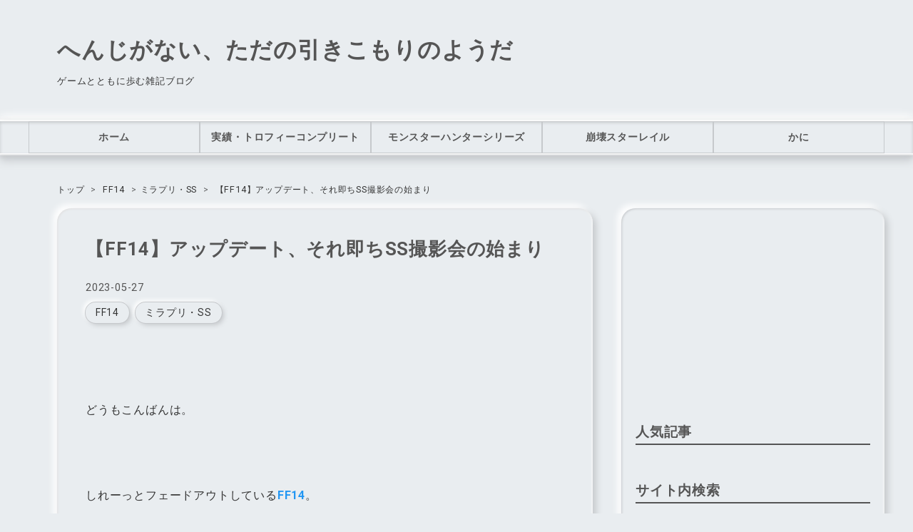

--- FILE ---
content_type: text/html; charset=utf-8
request_url: https://www.myuuuulog.com/entry/2023/05/27/012505
body_size: 23155
content:
<!DOCTYPE html>
<html
  lang="ja"

data-admin-domain="//blog.hatena.ne.jp"
data-admin-origin="https://blog.hatena.ne.jp"
data-author="myuuuu9n"
data-avail-langs="ja en"
data-blog="myuuuu9n.hatenablog.com"
data-blog-comments-top-is-new="1"
data-blog-host="myuuuu9n.hatenablog.com"
data-blog-is-public="1"
data-blog-name="へんじがない、ただの引きこもりのようだ"
data-blog-owner="myuuuu9n"
data-blog-show-ads=""
data-blog-show-sleeping-ads=""
data-blog-uri="https://www.myuuuulog.com/"
data-blog-uuid="8599973812276615688"
data-blogs-uri-base="https://www.myuuuulog.com"
data-brand="pro"
data-data-layer="{&quot;hatenablog&quot;:{&quot;admin&quot;:{},&quot;analytics&quot;:{&quot;brand_property_id&quot;:&quot;&quot;,&quot;measurement_id&quot;:&quot;G-HM193JZCLR&quot;,&quot;non_sampling_property_id&quot;:&quot;&quot;,&quot;property_id&quot;:&quot;UA-54950800-2&quot;,&quot;separated_property_id&quot;:&quot;UA-29716941-21&quot;},&quot;blog&quot;:{&quot;blog_id&quot;:&quot;8599973812276615688&quot;,&quot;content_seems_japanese&quot;:&quot;true&quot;,&quot;disable_ads&quot;:&quot;custom_domain&quot;,&quot;enable_ads&quot;:&quot;false&quot;,&quot;enable_keyword_link&quot;:&quot;false&quot;,&quot;entry_show_footer_related_entries&quot;:&quot;true&quot;,&quot;force_pc_view&quot;:&quot;true&quot;,&quot;is_public&quot;:&quot;true&quot;,&quot;is_responsive_view&quot;:&quot;true&quot;,&quot;is_sleeping&quot;:&quot;false&quot;,&quot;lang&quot;:&quot;ja&quot;,&quot;name&quot;:&quot;\u3078\u3093\u3058\u304c\u306a\u3044\u3001\u305f\u3060\u306e\u5f15\u304d\u3053\u3082\u308a\u306e\u3088\u3046\u3060&quot;,&quot;owner_name&quot;:&quot;myuuuu9n&quot;,&quot;uri&quot;:&quot;https://www.myuuuulog.com/&quot;},&quot;brand&quot;:&quot;pro&quot;,&quot;page_id&quot;:&quot;entry&quot;,&quot;permalink_entry&quot;:{&quot;author_name&quot;:&quot;myuuuu9n&quot;,&quot;categories&quot;:&quot;FF14\tFF14-\u30df\u30e9\u30d7\u30ea\u30fbSS&quot;,&quot;character_count&quot;:1260,&quot;date&quot;:&quot;2023-05-27&quot;,&quot;entry_id&quot;:&quot;820878482935880661&quot;,&quot;first_category&quot;:&quot;FF14&quot;,&quot;hour&quot;:&quot;1&quot;,&quot;title&quot;:&quot;\u3010FF14\u3011\u30a2\u30c3\u30d7\u30c7\u30fc\u30c8\u3001\u305d\u308c\u5373\u3061SS\u64ae\u5f71\u4f1a\u306e\u59cb\u307e\u308a&quot;,&quot;uri&quot;:&quot;https://www.myuuuulog.com/entry/2023/05/27/012505&quot;},&quot;pro&quot;:&quot;pro&quot;,&quot;router_type&quot;:&quot;blogs&quot;}}"
data-device="pc"
data-dont-recommend-pro="false"
data-global-domain="https://hatena.blog"
data-globalheader-color="b"
data-globalheader-type="pc"
data-has-touch-view="1"
data-help-url="https://help.hatenablog.com"
data-hide-header="1"
data-no-suggest-touch-view="1"
data-page="entry"
data-parts-domain="https://hatenablog-parts.com"
data-plus-available="1"
data-pro="true"
data-router-type="blogs"
data-sentry-dsn="https://03a33e4781a24cf2885099fed222b56d@sentry.io/1195218"
data-sentry-environment="production"
data-sentry-sample-rate="0.1"
data-static-domain="https://cdn.blog.st-hatena.com"
data-version="eb858d677b6f9ea2eeb6a32d6d15a3"




  data-initial-state="{}"

  >
  <head prefix="og: http://ogp.me/ns# fb: http://ogp.me/ns/fb# article: http://ogp.me/ns/article#">

  

  
  <meta name="viewport" content="width=device-width, initial-scale=1.0" />


  


  

  <meta name="robots" content="max-image-preview:large" />


  <meta charset="utf-8"/>
  <meta http-equiv="X-UA-Compatible" content="IE=7; IE=9; IE=10; IE=11" />
  <title>【FF14】アップデート、それ即ちSS撮影会の始まり - へんじがない、ただの引きこもりのようだ</title>

  
  <link rel="canonical" href="https://www.myuuuulog.com/entry/2023/05/27/012505"/>



  

<meta itemprop="name" content="【FF14】アップデート、それ即ちSS撮影会の始まり - へんじがない、ただの引きこもりのようだ"/>

  <meta itemprop="image" content="https://cdn.image.st-hatena.com/image/scale/3916abe25426b791ec7b67561e6646816eb723d9/backend=imagemagick;version=1;width=1300/https%3A%2F%2Fcdn-ak.f.st-hatena.com%2Fimages%2Ffotolife%2Fm%2Fmyuuuu9n%2F20230527%2F20230527012203.png"/>


  <meta property="og:title" content="【FF14】アップデート、それ即ちSS撮影会の始まり - へんじがない、ただの引きこもりのようだ"/>
<meta property="og:type" content="article"/>
  <meta property="og:url" content="https://www.myuuuulog.com/entry/2023/05/27/012505"/>

  <meta property="og:image" content="https://cdn.image.st-hatena.com/image/scale/3916abe25426b791ec7b67561e6646816eb723d9/backend=imagemagick;version=1;width=1300/https%3A%2F%2Fcdn-ak.f.st-hatena.com%2Fimages%2Ffotolife%2Fm%2Fmyuuuu9n%2F20230527%2F20230527012203.png"/>

<meta property="og:image:alt" content="【FF14】アップデート、それ即ちSS撮影会の始まり - へんじがない、ただの引きこもりのようだ"/>
    <meta property="og:description" content="ブログを書いていなかったとしても、SS撮影はやめられないと思う。" />
<meta property="og:site_name" content="へんじがない、ただの引きこもりのようだ"/>

  <meta property="article:published_time" content="2023-05-26T16:25:05Z" />

    <meta property="article:tag" content="FF14" />
    <meta property="article:tag" content="FF14-ミラプリ・SS" />
      <meta name="twitter:card"  content="summary_large_image" />
    <meta name="twitter:image" content="https://cdn.image.st-hatena.com/image/scale/3916abe25426b791ec7b67561e6646816eb723d9/backend=imagemagick;version=1;width=1300/https%3A%2F%2Fcdn-ak.f.st-hatena.com%2Fimages%2Ffotolife%2Fm%2Fmyuuuu9n%2F20230527%2F20230527012203.png" />  <meta name="twitter:title" content="【FF14】アップデート、それ即ちSS撮影会の始まり - へんじがない、ただの引きこもりのようだ" />    <meta name="twitter:description" content="ブログを書いていなかったとしても、SS撮影はやめられないと思う。" />  <meta name="twitter:app:name:iphone" content="はてなブログアプリ" />
  <meta name="twitter:app:id:iphone" content="583299321" />
  <meta name="twitter:app:url:iphone" content="hatenablog:///open?uri=https%3A%2F%2Fwww.myuuuulog.com%2Fentry%2F2023%2F05%2F27%2F012505" />  <meta name="twitter:site" content="@myuuuu9n" />
  
    <meta name="description" content="ブログを書いていなかったとしても、SS撮影はやめられないと思う。" />
    <meta name="google-site-verification" content="wQnJ3L5DzA-DvqVr2gesjwjpBp-DlRXoq2_TVdkqR-8" />


  
<script
  id="embed-gtm-data-layer-loader"
  data-data-layer-page-specific="{&quot;hatenablog&quot;:{&quot;blogs_permalink&quot;:{&quot;entry_afc_issued&quot;:&quot;false&quot;,&quot;is_blog_sleeping&quot;:&quot;false&quot;,&quot;blog_afc_issued&quot;:&quot;false&quot;,&quot;has_related_entries_with_elasticsearch&quot;:&quot;true&quot;,&quot;is_author_pro&quot;:&quot;true&quot;}}}"
>
(function() {
  function loadDataLayer(elem, attrName) {
    if (!elem) { return {}; }
    var json = elem.getAttribute(attrName);
    if (!json) { return {}; }
    return JSON.parse(json);
  }

  var globalVariables = loadDataLayer(
    document.documentElement,
    'data-data-layer'
  );
  var pageSpecificVariables = loadDataLayer(
    document.getElementById('embed-gtm-data-layer-loader'),
    'data-data-layer-page-specific'
  );

  var variables = [globalVariables, pageSpecificVariables];

  if (!window.dataLayer) {
    window.dataLayer = [];
  }

  for (var i = 0; i < variables.length; i++) {
    window.dataLayer.push(variables[i]);
  }
})();
</script>

<!-- Google Tag Manager -->
<script>(function(w,d,s,l,i){w[l]=w[l]||[];w[l].push({'gtm.start':
new Date().getTime(),event:'gtm.js'});var f=d.getElementsByTagName(s)[0],
j=d.createElement(s),dl=l!='dataLayer'?'&l='+l:'';j.async=true;j.src=
'https://www.googletagmanager.com/gtm.js?id='+i+dl;f.parentNode.insertBefore(j,f);
})(window,document,'script','dataLayer','GTM-P4CXTW');</script>
<!-- End Google Tag Manager -->











  <link rel="shortcut icon" href="https://www.myuuuulog.com/icon/favicon">
<link rel="apple-touch-icon" href="https://www.myuuuulog.com/icon/touch">
<link rel="icon" sizes="192x192" href="https://www.myuuuulog.com/icon/link">

  

<link rel="alternate" type="application/atom+xml" title="Atom" href="https://www.myuuuulog.com/feed"/>
<link rel="alternate" type="application/rss+xml" title="RSS2.0" href="https://www.myuuuulog.com/rss"/>

  <link rel="alternate" type="application/json+oembed" href="https://hatena.blog/oembed?url=https%3A%2F%2Fwww.myuuuulog.com%2Fentry%2F2023%2F05%2F27%2F012505&amp;format=json" title="oEmbed Profile of 【FF14】アップデート、それ即ちSS撮影会の始まり"/>
<link rel="alternate" type="text/xml+oembed" href="https://hatena.blog/oembed?url=https%3A%2F%2Fwww.myuuuulog.com%2Fentry%2F2023%2F05%2F27%2F012505&amp;format=xml" title="oEmbed Profile of 【FF14】アップデート、それ即ちSS撮影会の始まり"/>
  
  <link rel="author" href="http://www.hatena.ne.jp/myuuuu9n/">

  

  


  
    
<link rel="stylesheet" type="text/css" href="https://cdn.blog.st-hatena.com/css/blog.css?version=eb858d677b6f9ea2eeb6a32d6d15a3"/>

    
  <link rel="stylesheet" type="text/css" href="https://usercss.blog.st-hatena.com/blog_style/8599973812276615688/b92284a9f966bab1166484a9279dd9e747de495d"/>
  
  

  

  
<script> </script>

  
<style>
  div#google_afc_user,
  div.google-afc-user-container,
  div.google_afc_image,
  div.google_afc_blocklink {
      display: block !important;
  }
</style>


  

  
    <script type="application/ld+json">{"@context":"http://schema.org","@type":"Article","dateModified":"2023-07-06T16:22:47+09:00","datePublished":"2023-05-27T01:25:05+09:00","description":"ブログを書いていなかったとしても、SS撮影はやめられないと思う。","headline":"【FF14】アップデート、それ即ちSS撮影会の始まり","image":["https://cdn-ak.f.st-hatena.com/images/fotolife/m/myuuuu9n/20230527/20230527012203.png"],"mainEntityOfPage":{"@id":"https://www.myuuuulog.com/entry/2023/05/27/012505","@type":"WebPage"}}</script>

  

  <script async src="https://pagead2.googlesyndication.com/pagead/js/adsbygoogle.js?client=ca-pub-9688330004480669"
     crossorigin="anonymous"></script>

  

</head>

  <body class="page-entry enable-top-editarea enable-bottom-editarea category-FF14 category-FF14-ミラプリ・SS globalheader-off globalheader-ng-enabled">
    

<div id="globalheader-container"
  data-brand="hatenablog"
  style="display: none"
  >
  <iframe id="globalheader" height="37" frameborder="0" allowTransparency="true"></iframe>
</div>


  
  
  

  <div id="container">
    <div id="container-inner">
      <header id="blog-title" data-brand="hatenablog">
  <div id="blog-title-inner" >
    <div id="blog-title-content">
      <h1 id="title"><a href="https://www.myuuuulog.com/">へんじがない、ただの引きこもりのようだ</a></h1>
      
        <h2 id="blog-description">ゲームとともに歩む雑記ブログ</h2>
      
    </div>
  </div>
</header>

      
  <div id="top-editarea">
    <!--グローバルナビゲーション-->
  <div id="nav-drawer">
      <input id="nav-input" type="checkbox" class="nav-unshown">
      <label id="nav-open" for="nav-input"><i class="blogicon-reorder g-nav-icon"></i><span class="mini-text">メニュー</span></label>
      <label class="nav-unshown" id="nav-close" for="nav-input"></label>
      <div id="nav-content">
          <label class="nav-close" for="nav-input"><i class="blogicon-close"></i>CLOSE</label>
              <ul class="g-nav">                 
                  <li><a href="https://www.myuuuulog.com/">ホーム</a></li>
                  <li><a href="https://www.myuuuulog.com/archive/category/%E5%AE%9F%E7%B8%BE%2F%E3%83%88%E3%83%AD%E3%83%95%E3%82%A3%E3%83%BC%E3%82%B3%E3%83%B3%E3%83%97%E3%83%AA%E3%83%BC%E3%83%88">実績・トロフィーコンプリート</a></li>
                  <li><a href="https://www.myuuuulog.com/archive/category/MONSTER%20HUNTER">モンスターハンターシリーズ</a></li>
                  <li><a href="https://www.myuuuulog.com/archive/category/HoYoverse-%E5%B4%A9%E5%A3%8A%E3%82%B9%E3%82%BF%E3%83%BC%E3%83%AC%E3%82%A4%E3%83%AB">崩壊スターレイル</a></li>
                  <li><a href="https://ja.wikipedia.org/wiki/%E3%82%A8%E3%83%93">かに</a></li>
              </ul>
      </div>
  </div>
<!--グローバルナビゲーションここまで-->

<style>.hatena-module-category ul li{display:block;padding:8px 0;border:0;list-style-type:none}.hatena-module-category ul li a{display:inline-block;padding:0;text-decoration:none;color:#000;border:none;transition:1s ease}.hatena-module-category ul li.on-border{border-top:1px solid #ddd}ul.hatena-breadcrumb-plus-child1{padding-left:30px}ul.hatena-breadcrumb-plus-child2{padding-left:15px}.hatena-breadcrumb-plus-toggle-button{cursor:pointer}</style>

  </div>


      
          <div id="top-box">
    <div class="breadcrumb" data-test-id="breadcrumb">
      <div class="breadcrumb-inner">
        <a class="breadcrumb-link" href="https://www.myuuuulog.com/"><span>トップ</span></a>          <span class="breadcrumb-gt">&gt;</span>          <span class="breadcrumb-child">            <a class="breadcrumb-child-link" href="https://www.myuuuulog.com/archive/category/FF14"><span>FF14</span></a>          </span>            <span class="breadcrumb-gt">&gt;</span>          <span class="breadcrumb-child">            <span>【FF14】アップデート、それ即ちSS撮影会の始まり</span>          </span>      </div>
    </div>
  </div>
  <script type="application/ld+json" class="test-breadcrumb-json-ld">
    {"@context":"http://schema.org","itemListElement":[{"item":{"name":"トップ","@id":"https://www.myuuuulog.com/"},"position":1,"@type":"ListItem"},{"item":{"name":"FF14","@id":"https://www.myuuuulog.com/archive/category/FF14"},"@type":"ListItem","position":2}],"@type":"BreadcrumbList"}
  </script>
      
      




<div id="content" class="hfeed"
  
  >
  <div id="content-inner">
    <div id="wrapper">
      <div id="main">
        <div id="main-inner">
          

          



          
  
  <!-- google_ad_section_start -->
  <!-- rakuten_ad_target_begin -->
  
  
  

  

  
    
      
        <article class="entry hentry test-hentry js-entry-article date-first autopagerize_page_element chars-400 words-100 mode-html entry-odd" id="entry-820878482935880661" data-keyword-campaign="" data-uuid="820878482935880661" data-publication-type="entry">
  <div class="entry-inner">
    <header class="entry-header">
  
    <div class="date entry-date first">
    <a href="https://www.myuuuulog.com/archive/2023/05/27" rel="nofollow">
      <time datetime="2023-05-26T16:25:05Z" title="2023-05-26T16:25:05Z">
        <span class="date-year">2023</span><span class="hyphen">-</span><span class="date-month">05</span><span class="hyphen">-</span><span class="date-day">27</span>
      </time>
    </a>
      </div>
  <h1 class="entry-title">
  <a href="https://www.myuuuulog.com/entry/2023/05/27/012505" class="entry-title-link bookmark">【FF14】アップデート、それ即ちSS撮影会の始まり</a>
</h1>

  
  

  <div class="entry-categories categories">
    
    <a href="https://www.myuuuulog.com/archive/category/FF14" class="entry-category-link category-FF14">FF14</a>
    
    <a href="https://www.myuuuulog.com/archive/category/FF14-%E3%83%9F%E3%83%A9%E3%83%97%E3%83%AA%E3%83%BBSS" class="entry-category-link category-FF14-ミラプリ・SS">FF14-ミラプリ・SS</a>
    
  </div>


  

  

</header>

    


    <div class="entry-content hatenablog-entry">
  
    <p> </p>
<p> </p>
<p>どうもこんばんは。</p>
<p> </p>
<p> </p>
<p>しれーっとフェードアウトしている<span style="color: #2196f3;"><strong>FF14</strong></span>。</p>
<p> </p>
<p>アチーブメント以外で青天井でプレイしてきた実績を記録してくれるものがあればいいんですけどね。</p>
<p>とはいえ、そんなものがなくともやりたくなるのがそう、<strong>SS撮影</strong>。</p>
<p> </p>
<p> </p>
<p>運よくアップデートの情報をはやめに掴むことが出来たので、新しい装備を確認していざSS撮影へ。</p>
<p><strong>人はなぜSSを撮影したくなるのか。その謎を解き明かすべくラケティカの奥地へとなんちゃらかんちゃら。</strong></p>
<p> </p>
<p> </p>
<p>メインストーリー？極？パンデモニウム？はて……？</p>
<p>引退した老兵はおとなしくしているに限ります。新規の方頑張って。</p>
<p> </p>
<p> </p>
<p> </p>


<p> </p>
<p> </p>
<p> </p>
<ul class="table-of-contents">
    <li><a href="#前座無人島マウント">前座・無人島マウント</a></li>
    <li><a href="#本日の目玉商品ディアドコスヒーラーコート">本日の目玉商品：ディアドコス・ヒーラーコート</a><ul>
            <li><a href="#ということでSS乱打">ということでSS乱打</a></li>
        </ul>
    </li>
</ul>
<p> </p>
<p> </p>
<p> </p>
<h3 id="前座無人島マウント">前座・無人島マウント</h3>
<p> </p>
<p> </p>
<p>SS撮影目的でログインしたはいいものの、ギャザクラ好きの血が騒いで無人島へと向かってしまったヒカセンは私。</p>
<p> </p>
<p>どうやら<span style="color: #00cc00;"><strong>無人島に庭具を設置できるようになった</strong></span>みたいなので、<strong>構想が浮かび次第、無人島も整えて撮影スペースにしたい</strong>ところ。</p>
<p><span style="text-decoration: line-through;">設置できる庭具の個数は<span style="color: #2196f3; text-decoration: line-through;"><strong>120個</strong></span>でしたが、庭具は一つ一つがそれなりに大きいので120個も使えると色々出来そうな予感。</span></p>
<p><span style="color: #dd830c;">2023/07/06訂正。現時点で設置できる庭具は最大90個、無人島内に保存できる庭具が120種類でした。</span></p>
<p> </p>
<p> </p>
<p><span style="font-size: 150%; color: #ff0000;">作り始めたら結局<strong>「設置個数足りない！！」</strong>と騒ぎ立てるのは目に見えていますが。</span></p>
<p> </p>
<p> </p>
<p> </p>
<p>で。</p>
<p> </p>
<p>いつぞやの記事で<span style="color: #2196f3;"><strong>「交換できるマウントの中のマンドラーズが足りない！」</strong></span>という話を書いたのですが、その残りのマンドラーズマウントが実装されました。</p>
<p> </p>
<p><iframe src="https://hatenablog-parts.com/embed?url=https%3A%2F%2Fwww.myuuuulog.com%2Fentry%2F2022%2F10%2F05%2F005843" title="【FF14】メンバー欠けのマンドラーズマウント収集の終わり  - へんじがない、ただの引きこもりのようだ" class="embed-card embed-blogcard" scrolling="no" frameborder="0" style="display: block; width: 100%; height: 190px; max-width: 500px; margin: 10px 0px;" loading="lazy"></iframe></p>
<p> </p>
<p> </p>
<p>交換に使う通貨類は溢れるほど貯蓄しているので、即交換＆即SS撮影です。</p>
<p> </p>
<p> </p>
<p><img src="https://cdn-ak.f.st-hatena.com/images/fotolife/m/myuuuu9n/20230527/20230527010634.png" width="1200" height="506" loading="lazy" title="" class="hatena-fotolife" itemprop="image" /></p>
<p><img src="https://cdn-ak.f.st-hatena.com/images/fotolife/m/myuuuu9n/20230527/20230527010640.png" width="1200" height="506" loading="lazy" title="" class="hatena-fotolife" itemprop="image" /></p>
<p><img src="https://cdn-ak.f.st-hatena.com/images/fotolife/m/myuuuu9n/20230527/20230527010646.png" width="1200" height="506" loading="lazy" title="" class="hatena-fotolife" itemprop="image" /></p>
<p> </p>
<p> </p>
<p><span style="color: #2196f3;"><strong>アイル・キングトマト</strong></span>、<span style="color: #2196f3;"><strong>アイル・ガーリックスター</strong></span>、<span style="color: #2196f3;"><strong>アイル・マンドラクイーン</strong></span>の3つ。</p>
<p> </p>
<p>マウント騎乗時のBGMは無人島のおしゃれなBGM。</p>
<p>走り方だったり挙動だったりは今まで実装されているマンドラーズと同様なので、単純な色違いみたいなポジションのマウントでした。</p>
<p> </p>
<p> </p>
<p> </p>
<h3 id="本日の目玉商品ディアドコスヒーラーコート">本日の目玉商品：ディアドコス・ヒーラーコート</h3>
<p> </p>
<p> </p>
<p>メインコンテンツはこっち。</p>
<p>しばらく離れていたことで、このゲームの収集癖からは解き放たれつつあるので、マウントはおまけですおまけ。</p>
<p> </p>
<p> </p>
<p><strong>ディアドコス</strong>シリーズはいわゆる<strong>パッチ6.4における新式装備</strong>。</p>
<p> </p>
<p>なかでも<span style="color: #00cc00;"><strong>新式のヒーラー胴の見た目が良い</strong></span>という情報を掴んだので、ここはギャザクラ好きらしく早速作成……せずに<span style="color: #ff0000; font-size: 150%;"><strong>ギルの力で解決しました</strong></span>。</p>
<p> </p>
<p><span style="font-size: 80%; color: #999999;">最近の装備、値崩れがはやすぎてギルが全然減らない。</span></p>
<p> </p>
<p> </p>
<p><img src="https://cdn-ak.f.st-hatena.com/images/fotolife/m/myuuuu9n/20230527/20230527011715.png" width="1200" height="506" loading="lazy" title="" class="hatena-fotolife" itemprop="image" /></p>
<p> </p>
<p> </p>
<p>はいかわいい。</p>
<p> </p>
<p>染色せずにこの見た目。</p>
<p>IL1のおしゃれ装備だと言われても疑いませんし、ヒーラーというよりギャザクラ装備としてミラプリしたいくらい。</p>
<p> </p>
<p> </p>
<p><img src="https://cdn-ak.f.st-hatena.com/images/fotolife/m/myuuuu9n/20230527/20230527011905.png" width="1200" height="506" loading="lazy" title="" class="hatena-fotolife" itemprop="image" /></p>
<p> </p>
<p> </p>
<p>腕のところの装飾も良い。</p>
<p>なんだか手装備がパンツだのなんだの言われていますが、胴しか買っていないのでわかりません。</p>
<p> </p>
<p> </p>
<p> </p>
<h4 id="ということでSS乱打">ということでSS乱打</h4>
<p> </p>
<p> </p>
<p>撮影したSSを乱雑に貼り続けて終わろうと思います。</p>
<p>新式だけではなく他におしゃれ装備も実装されていますが、そちらはまたの機会に。</p>
<p> </p>
<p> </p>
<p><img src="https://cdn-ak.f.st-hatena.com/images/fotolife/m/myuuuu9n/20230527/20230527012138.png" width="1200" height="506" loading="lazy" title="" class="hatena-fotolife" itemprop="image" /></p>
<p><img src="https://cdn-ak.f.st-hatena.com/images/fotolife/m/myuuuu9n/20230527/20230527012145.png" width="1200" height="506" loading="lazy" title="" class="hatena-fotolife" itemprop="image" /></p>
<p><img src="https://cdn-ak.f.st-hatena.com/images/fotolife/m/myuuuu9n/20230527/20230527012151.png" width="1200" height="506" loading="lazy" title="" class="hatena-fotolife" itemprop="image" /></p>
<p><img src="https://cdn-ak.f.st-hatena.com/images/fotolife/m/myuuuu9n/20230527/20230527012156.png" width="1200" height="506" loading="lazy" title="" class="hatena-fotolife" itemprop="image" /></p>
<p><img src="https://cdn-ak.f.st-hatena.com/images/fotolife/m/myuuuu9n/20230527/20230527012159.png" width="1200" height="506" loading="lazy" title="" class="hatena-fotolife" itemprop="image" /></p>
<p><img src="https://cdn-ak.f.st-hatena.com/images/fotolife/m/myuuuu9n/20230527/20230527012203.png" width="1200" height="506" loading="lazy" title="" class="hatena-fotolife" itemprop="image" /></p>
<p> </p>
<p> </p>
<p>自己満足。</p>
<p> </p>
<p> </p>
<p> </p>
<p>それではでは。</p>
<p> </p>
<p> </p>
<p> </p>
<p> </p>
<p> </p>
    
    




    

  
</div>

    
  <footer class="entry-footer">
    
    <div class="entry-tags-wrapper">
  <div class="entry-tags">  </div>
</div>

    <p class="entry-footer-section track-inview-by-gtm" data-gtm-track-json="{&quot;area&quot;: &quot;finish_reading&quot;}">
  <span class="author vcard"><span class="fn" data-load-nickname="1" data-user-name="myuuuu9n" >myuuuu9n</span></span>
  <span class="entry-footer-time"><a href="https://www.myuuuulog.com/entry/2023/05/27/012505"><time data-relative datetime="2023-05-26T16:25:05Z" title="2023-05-26T16:25:05Z" class="updated">2023-05-27 01:25</time></a></span>
  
  
  
</p>

    
  <div
    class="hatena-star-container"
    data-hatena-star-container
    data-hatena-star-url="https://www.myuuuulog.com/entry/2023/05/27/012505"
    data-hatena-star-title="【FF14】アップデート、それ即ちSS撮影会の始まり"
    data-hatena-star-variant="profile-icon"
    data-hatena-star-profile-url-template="https://blog.hatena.ne.jp/{username}/"
  ></div>


    
<div class="social-buttons">
  
  
    <div class="social-button-item">
      <a href="https://b.hatena.ne.jp/entry/s/www.myuuuulog.com/entry/2023/05/27/012505" class="hatena-bookmark-button" data-hatena-bookmark-url="https://www.myuuuulog.com/entry/2023/05/27/012505" data-hatena-bookmark-layout="vertical-balloon" data-hatena-bookmark-lang="ja" title="この記事をはてなブックマークに追加"><img src="https://b.st-hatena.com/images/entry-button/button-only.gif" alt="この記事をはてなブックマークに追加" width="20" height="20" style="border: none;" /></a>
    </div>
  
  
  
    
    
    <div class="social-button-item">
      <a
          class="entry-share-button entry-share-button-twitter test-share-button-twitter"
          href="https://x.com/intent/tweet?text=%E3%80%90FF14%E3%80%91%E3%82%A2%E3%83%83%E3%83%97%E3%83%87%E3%83%BC%E3%83%88%E3%80%81%E3%81%9D%E3%82%8C%E5%8D%B3%E3%81%A1SS%E6%92%AE%E5%BD%B1%E4%BC%9A%E3%81%AE%E5%A7%8B%E3%81%BE%E3%82%8A+-+%E3%81%B8%E3%82%93%E3%81%98%E3%81%8C%E3%81%AA%E3%81%84%E3%80%81%E3%81%9F%E3%81%A0%E3%81%AE%E5%BC%95%E3%81%8D%E3%81%93%E3%82%82%E3%82%8A%E3%81%AE%E3%82%88%E3%81%86%E3%81%A0&amp;url=https%3A%2F%2Fwww.myuuuulog.com%2Fentry%2F2023%2F05%2F27%2F012505"
          title="X（Twitter）で投稿する"
        ></a>
    </div>
  
  
  
  
  
  
</div>

    

    <div class="customized-footer">
      

        

          <div class="entry-footer-modules" id="entry-footer-secondary-modules">      
<div class="hatena-module hatena-module-related-entries" >
      
  <!-- Hatena-Epic-has-related-entries-with-elasticsearch:true -->
  <div class="hatena-module-title">
    関連記事
  </div>
  <div class="hatena-module-body">
    <ul class="related-entries hatena-urllist urllist-with-thumbnails">
  
  
    
    <li class="urllist-item related-entries-item">
      <div class="urllist-item-inner related-entries-item-inner">
        
          
                      <a class="urllist-image-link related-entries-image-link" href="https://www.myuuuulog.com/entry/2023/07/14/003000">
  <img alt="【FF14】SS放出会のはじまり" src="https://cdn.image.st-hatena.com/image/square/b92af66b5ac5101c264dce568aee8295acceb135/backend=imagemagick;height=100;version=1;width=100/https%3A%2F%2Fcdn-ak.f.st-hatena.com%2Fimages%2Ffotolife%2Fm%2Fmyuuuu9n%2F20230712%2F20230712030904.png" class="urllist-image related-entries-image" title="【FF14】SS放出会のはじまり" width="100" height="100" loading="lazy">
</a>
            <div class="urllist-date-link related-entries-date-link">
  <a href="https://www.myuuuulog.com/archive/2023/07/14" rel="nofollow">
    <time datetime="2023-07-13T15:30:00Z" title="2023年7月14日">
      2023-07-14
    </time>
  </a>
</div>

          <a href="https://www.myuuuulog.com/entry/2023/07/14/003000" class="urllist-title-link related-entries-title-link  urllist-title related-entries-title">【FF14】SS放出会のはじまり</a>




          
          

                      <div class="urllist-entry-body related-entries-entry-body">パッチ6.35～6.4あたり。</div>
      </div>
    </li>
  
    
    <li class="urllist-item related-entries-item">
      <div class="urllist-item-inner related-entries-item-inner">
        
          
                      <a class="urllist-image-link related-entries-image-link" href="https://www.myuuuulog.com/entry/2022/10/05/005843">
  <img alt="【FF14】メンバー欠けのマンドラーズマウント収集の終わり " src="https://cdn.image.st-hatena.com/image/square/d6d8e4d9d0c71cc6e04c5c95924eabe27c7ead9b/backend=imagemagick;height=100;version=1;width=100/https%3A%2F%2Fcdn-ak.f.st-hatena.com%2Fimages%2Ffotolife%2Fm%2Fmyuuuu9n%2F20221005%2F20221005003230.png" class="urllist-image related-entries-image" title="【FF14】メンバー欠けのマンドラーズマウント収集の終わり " width="100" height="100" loading="lazy">
</a>
            <div class="urllist-date-link related-entries-date-link">
  <a href="https://www.myuuuulog.com/archive/2022/10/05" rel="nofollow">
    <time datetime="2022-10-04T15:58:43Z" title="2022年10月5日">
      2022-10-05
    </time>
  </a>
</div>

          <a href="https://www.myuuuulog.com/entry/2022/10/05/005843" class="urllist-title-link related-entries-title-link  urllist-title related-entries-title">【FF14】メンバー欠けのマンドラーズマウント収集の終わり </a>




          
          

                      <div class="urllist-entry-body related-entries-entry-body">どうもこんばんは。 無人島の報酬を根こそぎとっていくシリーズ…</div>
      </div>
    </li>
  
    
    <li class="urllist-item related-entries-item">
      <div class="urllist-item-inner related-entries-item-inner">
        
          
                      <a class="urllist-image-link related-entries-image-link" href="https://www.myuuuulog.com/entry/2022/09/14/230137">
  <img alt="【FF14】無人島から引っこ抜いたマンドラゴラマウント" src="https://cdn.image.st-hatena.com/image/square/d0594b6818793ee58f727c414394c270eda58d17/backend=imagemagick;height=100;version=1;width=100/https%3A%2F%2Fcdn-ak.f.st-hatena.com%2Fimages%2Ffotolife%2Fm%2Fmyuuuu9n%2F20220914%2F20220914225656.png" class="urllist-image related-entries-image" title="【FF14】無人島から引っこ抜いたマンドラゴラマウント" width="100" height="100" loading="lazy">
</a>
            <div class="urllist-date-link related-entries-date-link">
  <a href="https://www.myuuuulog.com/archive/2022/09/14" rel="nofollow">
    <time datetime="2022-09-14T14:01:37Z" title="2022年9月14日">
      2022-09-14
    </time>
  </a>
</div>

          <a href="https://www.myuuuulog.com/entry/2022/09/14/230137" class="urllist-title-link related-entries-title-link  urllist-title related-entries-title">【FF14】無人島から引っこ抜いたマンドラゴラマウント</a>




          
          

                      <div class="urllist-entry-body related-entries-entry-body">どうもこんばんは。 今日も今日とて無人島開拓です。しばらく報…</div>
      </div>
    </li>
  
    
    <li class="urllist-item related-entries-item">
      <div class="urllist-item-inner related-entries-item-inner">
        
          
                      <a class="urllist-image-link related-entries-image-link" href="https://www.myuuuulog.com/entry/2022/09/03/200000">
  <img alt="【FF14】無人島の報酬を回収していくの巻 ～ラフポニーテール＆アイルエクスプローラー編～" src="https://cdn.image.st-hatena.com/image/square/1c77c3f798796706aa077c82e5ec0a2e3dfcc0e6/backend=imagemagick;height=100;version=1;width=100/https%3A%2F%2Fcdn-ak.f.st-hatena.com%2Fimages%2Ffotolife%2Fm%2Fmyuuuu9n%2F20220903%2F20220903044344.png" class="urllist-image related-entries-image" title="【FF14】無人島の報酬を回収していくの巻 ～ラフポニーテール＆アイルエクスプローラー編～" width="100" height="100" loading="lazy">
</a>
            <div class="urllist-date-link related-entries-date-link">
  <a href="https://www.myuuuulog.com/archive/2022/09/03" rel="nofollow">
    <time datetime="2022-09-03T11:00:00Z" title="2022年9月3日">
      2022-09-03
    </time>
  </a>
</div>

          <a href="https://www.myuuuulog.com/entry/2022/09/03/200000" class="urllist-title-link related-entries-title-link  urllist-title related-entries-title">【FF14】無人島の報酬を回収していくの巻 ～ラフポニーテール＆アイルエクスプローラー編～</a>




          
          

                      <div class="urllist-entry-body related-entries-entry-body">どうもこんばんは。 タイトルに詰め込んだところ固有名詞が長く…</div>
      </div>
    </li>
  
    
    <li class="urllist-item related-entries-item">
      <div class="urllist-item-inner related-entries-item-inner">
        
          
                      <a class="urllist-image-link related-entries-image-link" href="https://www.myuuuulog.com/entry/2020/08/16/233409">
  <img alt="【FF14】予想を外すもギャザクラ新式フル禁断へ" src="https://cdn.image.st-hatena.com/image/square/30340ed7c5b542b6f8798d893928c9a371e6c220/backend=imagemagick;height=100;version=1;width=100/https%3A%2F%2Fcdn-ak.f.st-hatena.com%2Fimages%2Ffotolife%2Fm%2Fmyuuuu9n%2F20200816%2F20200816224346.png" class="urllist-image related-entries-image" title="【FF14】予想を外すもギャザクラ新式フル禁断へ" width="100" height="100" loading="lazy">
</a>
            <div class="urllist-date-link related-entries-date-link">
  <a href="https://www.myuuuulog.com/archive/2020/08/16" rel="nofollow">
    <time datetime="2020-08-16T14:34:09Z" title="2020年8月16日">
      2020-08-16
    </time>
  </a>
</div>

          <a href="https://www.myuuuulog.com/entry/2020/08/16/233409" class="urllist-title-link related-entries-title-link  urllist-title related-entries-title">【FF14】予想を外すもギャザクラ新式フル禁断へ</a>




          
          

                      <div class="urllist-entry-body related-entries-entry-body">どうもこんばんは。 パッチ5.3が実装される前に先に書いた記事…</div>
      </div>
    </li>
  
</ul>

  </div>
</div>
  </div>
        
  <div class="entry-footer-html"><script async src="https://pagead2.googlesyndication.com/pagead/js/adsbygoogle.js?client=ca-pub-9688330004480669"
     crossorigin="anonymous"></script>
<!-- 記事下 -->
<ins class="adsbygoogle"
     style="display:block"
     data-ad-client="ca-pub-9688330004480669"
     data-ad-slot="3435505097"
     data-ad-format="auto"
     data-full-width-responsive="true"></ins>
<script>
     (adsbygoogle = window.adsbygoogle || []).push({});
</script></div>


      
    </div>
    
  <div class="comment-box js-comment-box">
    
      <a class="leave-comment-title js-leave-comment-title">コメントを書く</a>
    
    <ul class="comment js-comment">
      <li class="read-more-comments" style="display: none;"><a>もっと読む</a></li>
    </ul>
    
  </div>

  </footer>

  </div>
</article>

      
      
    
  

  
  <!-- rakuten_ad_target_end -->
  <!-- google_ad_section_end -->
  
  
  
  <div class="pager pager-permalink permalink">
    
      
      <span class="pager-prev">
        <a href="https://www.myuuuulog.com/entry/2023/05/29/040502" rel="prev">
          <span class="pager-arrow">&laquo; </span>
          耳と尻尾とピンク
        </a>
      </span>
    
    
      
      <span class="pager-next">
        <a href="https://www.myuuuulog.com/entry/2023/05/25/004216" rel="next">
          【原神】Ver.3.7 デュエルの前にやること…
          <span class="pager-arrow"> &raquo;</span>
        </a>
      </span>
    
  </div>


  



        </div>
      </div>

      <aside id="box1">
  <div id="box1-inner">
  </div>
</aside>

    </div><!-- #wrapper -->

    
<aside id="box2">
  
  <div id="box2-inner">
    
      
<div class="hatena-module hatena-module-html">
  <div class="hatena-module-body">
    <script async src="https://pagead2.googlesyndication.com/pagead/js/adsbygoogle.js?client=ca-pub-9688330004480669"
     crossorigin="anonymous"></script>
<!-- -->
<ins class="adsbygoogle"
     style="display:block"
     data-ad-client="ca-pub-9688330004480669"
     data-ad-slot="2068187763"
     data-ad-format="auto"
     data-full-width-responsive="true"></ins>
<script>
     (adsbygoogle = window.adsbygoogle || []).push({});
</script>
  </div>
</div>

    
      
<div class="hatena-module hatena-module-entries-access-ranking"
  data-count="7"
  data-source="access"
  data-enable_customize_format="0"
  data-display_entry_image_size_width="70"
  data-display_entry_image_size_height="70"

  data-display_entry_category="0"
  data-display_entry_image="1"
  data-display_entry_image_size_width="70"
  data-display_entry_image_size_height="70"
  data-display_entry_body_length="0"
  data-display_entry_date="0"
  data-display_entry_title_length="20"
  data-restrict_entry_title_length="0"
  data-display_bookmark_count="0"

>
  <div class="hatena-module-title">
    
      人気記事
    
  </div>
  <div class="hatena-module-body">
    
  </div>
</div>

    
      <div class="hatena-module hatena-module-search-box">
  <div class="hatena-module-title">
    サイト内検索
  </div>
  <div class="hatena-module-body">
    <form class="search-form" role="search" action="https://www.myuuuulog.com/search" method="get">
  <input type="text" name="q" class="search-module-input" value="" placeholder="記事を検索" required>
  <input type="submit" value="検索" class="search-module-button" />
</form>

  </div>
</div>

    
      

<div class="hatena-module hatena-module-profile">
  <div class="hatena-module-title">
    プロフィール
  </div>
  <div class="hatena-module-body">
    
    <a href="https://www.myuuuulog.com/about" class="profile-icon-link">
      <img src="https://cdn.profile-image.st-hatena.com/users/myuuuu9n/profile.png?1669651586"
      alt="id:myuuuu9n" class="profile-icon" />
    </a>
    

    

    
      <div class="profile-activities">
      
        最終更新:
        <time datetime="2026-01-24T15:00:00Z" data-relative data-epoch="1769266800000" class="updated">2026-01-25 00:00</time>
      
    </div>
    

    
    <div class="profile-description">
      <p>Author:みう</p><br />
<p>寒いところに住む、自称ｵﾌﾄｩﾝの妖精。<br />
外に出るのは年数回。</p><p>ゲームなら何でもござれ。<br />
24時間年中無休でゲーム。</p><br />
<p>◆ 記事へのコメント ◆<br />
確認ののち、承認(掲載)・返信します。<br />
お気軽にどうぞ。</p><br />
<br />
<p>◆ 筆者へ御用の方 ◆<br />
<a href="https://www.myuuuulog.com/Inquiry" style="color: #1E90FF;">お問い合わせフォーム</a>へどうぞ。</p><p>リクエストや案件の受注は、時・場合・内容・気分・その日の運勢・夜ごはん によります。ご了承ください。<br />
　<br />
　</p>

    </div>
    

    
      <div class="hatena-follow-button-box btn-subscribe js-hatena-follow-button-box"
  
  >

  <a href="#" class="hatena-follow-button js-hatena-follow-button">
    <span class="subscribing">
      <span class="foreground">読者です</span>
      <span class="background">読者をやめる</span>
    </span>
    <span class="unsubscribing" data-track-name="profile-widget-subscribe-button" data-track-once>
      <span class="foreground">読者になる</span>
      <span class="background">読者になる</span>
    </span>
  </a>
  <div class="subscription-count-box js-subscription-count-box">
    <i></i>
    <u></u>
    <span class="subscription-count js-subscription-count">
    </span>
  </div>
</div>

    

    
      <div class="hatena-follow-button-box">
        <a href="https://twitter.com/myuuuu9n" title="X（Twitter）アカウント" class="btn-twitter" data-lang="ja">
          <img src="https://cdn.blog.st-hatena.com/images/theme/plofile-socialize-x.svg?version=eb858d677b6f9ea2eeb6a32d6d15a3" alt="X">
          <span>
            @myuuuu9nをフォロー
          </span>
        </a>
      </div>
    

    <div class="profile-about">
      <a href="https://www.myuuuulog.com/about">このブログについて</a>
    </div>

  </div>
</div>

    
      <div class="hatena-module hatena-module-recent-entries ">
  <div class="hatena-module-title">
    <a href="https://www.myuuuulog.com/archive">
      最新記事
    </a>
  </div>
  <div class="hatena-module-body">
    <ul class="recent-entries hatena-urllist urllist-with-thumbnails">
  
  
    
    <li class="urllist-item recent-entries-item">
      <div class="urllist-item-inner recent-entries-item-inner">
        
          
                      <a class="urllist-image-link recent-entries-image-link" href="https://www.myuuuulog.com/entry/2026/01/25/000000">
  <img alt="レティクルって、光るんですよ。" src="https://cdn.image.st-hatena.com/image/square/040d0894252c3cd10adf6c7af89f72c311f593a7/backend=imagemagick;height=70;version=1;width=70/https%3A%2F%2Fcdn-ak.f.st-hatena.com%2Fimages%2Ffotolife%2Fm%2Fmyuuuu9n%2F20260124%2F20260124225209.jpg" class="urllist-image recent-entries-image" title="レティクルって、光るんですよ。" width="70" height="70" loading="lazy">
</a>
            <div class="urllist-date-link recent-entries-date-link">
  <a href="https://www.myuuuulog.com/archive/2026/01/25" rel="nofollow">
    <time datetime="2026-01-24T15:00:00Z" title="2026年1月25日">
      2026-01-25
    </time>
  </a>
</div>

          <a href="https://www.myuuuulog.com/entry/2026/01/25/000000" class="urllist-title-link recent-entries-title-link  urllist-title recent-entries-title">レティクルって、光るんですよ。</a>




          
          

                </div>
    </li>
  
    
    <li class="urllist-item recent-entries-item">
      <div class="urllist-item-inner recent-entries-item-inner">
        
          
                      <a class="urllist-image-link recent-entries-image-link" href="https://www.myuuuulog.com/entry/2026/01/24/000000">
  <img alt="クリアチェッカー埋めの旅 オンライン編" src="https://cdn.image.st-hatena.com/image/square/174d777c449cf3ba9d918722b82a81876c7f7373/backend=imagemagick;height=70;version=1;width=70/https%3A%2F%2Fcdn-ak.f.st-hatena.com%2Fimages%2Ffotolife%2Fm%2Fmyuuuu9n%2F20260123%2F20260123114239.jpg" class="urllist-image recent-entries-image" title="クリアチェッカー埋めの旅 オンライン編" width="70" height="70" loading="lazy">
</a>
            <div class="urllist-date-link recent-entries-date-link">
  <a href="https://www.myuuuulog.com/archive/2026/01/24" rel="nofollow">
    <time datetime="2026-01-23T15:00:00Z" title="2026年1月24日">
      2026-01-24
    </time>
  </a>
</div>

          <a href="https://www.myuuuulog.com/entry/2026/01/24/000000" class="urllist-title-link recent-entries-title-link  urllist-title recent-entries-title">クリアチェッカー埋めの旅 オンライン編</a>




          
          

                </div>
    </li>
  
    
    <li class="urllist-item recent-entries-item">
      <div class="urllist-item-inner recent-entries-item-inner">
        
          
                      <a class="urllist-image-link recent-entries-image-link" href="https://www.myuuuulog.com/entry/2026/01/23/000000">
  <img alt="ブチギレ Prapor を横目に Falling Skies 完結" src="https://cdn.image.st-hatena.com/image/square/45cbad8d1c0b6dc1f879c4932ce50d84c6859399/backend=imagemagick;height=70;version=1;width=70/https%3A%2F%2Fcdn-ak.f.st-hatena.com%2Fimages%2Ffotolife%2Fm%2Fmyuuuu9n%2F20260122%2F20260122231555.jpg" class="urllist-image recent-entries-image" title="ブチギレ Prapor を横目に Falling Skies 完結" width="70" height="70" loading="lazy">
</a>
            <div class="urllist-date-link recent-entries-date-link">
  <a href="https://www.myuuuulog.com/archive/2026/01/23" rel="nofollow">
    <time datetime="2026-01-22T15:00:00Z" title="2026年1月23日">
      2026-01-23
    </time>
  </a>
</div>

          <a href="https://www.myuuuulog.com/entry/2026/01/23/000000" class="urllist-title-link recent-entries-title-link  urllist-title recent-entries-title">ブチギレ Prapor を横目に Falling Skies 完結</a>




          
          

                </div>
    </li>
  
    
    <li class="urllist-item recent-entries-item">
      <div class="urllist-item-inner recent-entries-item-inner">
        
          
                      <a class="urllist-image-link recent-entries-image-link" href="https://www.myuuuulog.com/entry/2026/01/22/000000">
  <img alt="タスクは消すと増えます" src="https://cdn.image.st-hatena.com/image/square/55aa9b0fcb0c29a2df0d003dd606a8307f550fe1/backend=imagemagick;height=70;version=1;width=70/https%3A%2F%2Fcdn-ak.f.st-hatena.com%2Fimages%2Ffotolife%2Fm%2Fmyuuuu9n%2F20260121%2F20260121185012.jpg" class="urllist-image recent-entries-image" title="タスクは消すと増えます" width="70" height="70" loading="lazy">
</a>
            <div class="urllist-date-link recent-entries-date-link">
  <a href="https://www.myuuuulog.com/archive/2026/01/22" rel="nofollow">
    <time datetime="2026-01-21T15:00:00Z" title="2026年1月22日">
      2026-01-22
    </time>
  </a>
</div>

          <a href="https://www.myuuuulog.com/entry/2026/01/22/000000" class="urllist-title-link recent-entries-title-link  urllist-title recent-entries-title">タスクは消すと増えます</a>




          
          

                </div>
    </li>
  
</ul>

          <div class="urllist-see-more recent-entries-see-more">
        <a href="https://www.myuuuulog.com/archive"  class="urllist-see-more-link recent-entries-see-more-link">
          もっと見る
        </a>
      </div>  </div>
</div>

    
      

<div class="hatena-module hatena-module-archive" data-archive-type="default" data-archive-url="https://www.myuuuulog.com/archive">
  <div class="hatena-module-title">
    <a href="https://www.myuuuulog.com/archive">月別アーカイブ</a>
  </div>
  <div class="hatena-module-body">
    
      
        <ul class="hatena-urllist">
          
            <li class="archive-module-year archive-module-year-hidden" data-year="2026">
              <div class="archive-module-button">
                <span class="archive-module-hide-button">▼</span>
                <span class="archive-module-show-button">▶</span>
              </div>
              <a href="https://www.myuuuulog.com/archive/2026" class="archive-module-year-title archive-module-year-2026">
                2026
              </a>
              <ul class="archive-module-months">
                
                  <li class="archive-module-month">
                    <a href="https://www.myuuuulog.com/archive/2026/01" class="archive-module-month-title archive-module-month-2026-1">
                      2026 / 1
                    </a>
                  </li>
                
              </ul>
            </li>
          
            <li class="archive-module-year archive-module-year-hidden" data-year="2025">
              <div class="archive-module-button">
                <span class="archive-module-hide-button">▼</span>
                <span class="archive-module-show-button">▶</span>
              </div>
              <a href="https://www.myuuuulog.com/archive/2025" class="archive-module-year-title archive-module-year-2025">
                2025
              </a>
              <ul class="archive-module-months">
                
                  <li class="archive-module-month">
                    <a href="https://www.myuuuulog.com/archive/2025/12" class="archive-module-month-title archive-module-month-2025-12">
                      2025 / 12
                    </a>
                  </li>
                
                  <li class="archive-module-month">
                    <a href="https://www.myuuuulog.com/archive/2025/11" class="archive-module-month-title archive-module-month-2025-11">
                      2025 / 11
                    </a>
                  </li>
                
                  <li class="archive-module-month">
                    <a href="https://www.myuuuulog.com/archive/2025/10" class="archive-module-month-title archive-module-month-2025-10">
                      2025 / 10
                    </a>
                  </li>
                
                  <li class="archive-module-month">
                    <a href="https://www.myuuuulog.com/archive/2025/09" class="archive-module-month-title archive-module-month-2025-9">
                      2025 / 9
                    </a>
                  </li>
                
                  <li class="archive-module-month">
                    <a href="https://www.myuuuulog.com/archive/2025/08" class="archive-module-month-title archive-module-month-2025-8">
                      2025 / 8
                    </a>
                  </li>
                
                  <li class="archive-module-month">
                    <a href="https://www.myuuuulog.com/archive/2025/07" class="archive-module-month-title archive-module-month-2025-7">
                      2025 / 7
                    </a>
                  </li>
                
                  <li class="archive-module-month">
                    <a href="https://www.myuuuulog.com/archive/2025/06" class="archive-module-month-title archive-module-month-2025-6">
                      2025 / 6
                    </a>
                  </li>
                
                  <li class="archive-module-month">
                    <a href="https://www.myuuuulog.com/archive/2025/05" class="archive-module-month-title archive-module-month-2025-5">
                      2025 / 5
                    </a>
                  </li>
                
                  <li class="archive-module-month">
                    <a href="https://www.myuuuulog.com/archive/2025/04" class="archive-module-month-title archive-module-month-2025-4">
                      2025 / 4
                    </a>
                  </li>
                
                  <li class="archive-module-month">
                    <a href="https://www.myuuuulog.com/archive/2025/03" class="archive-module-month-title archive-module-month-2025-3">
                      2025 / 3
                    </a>
                  </li>
                
                  <li class="archive-module-month">
                    <a href="https://www.myuuuulog.com/archive/2025/02" class="archive-module-month-title archive-module-month-2025-2">
                      2025 / 2
                    </a>
                  </li>
                
                  <li class="archive-module-month">
                    <a href="https://www.myuuuulog.com/archive/2025/01" class="archive-module-month-title archive-module-month-2025-1">
                      2025 / 1
                    </a>
                  </li>
                
              </ul>
            </li>
          
            <li class="archive-module-year archive-module-year-hidden" data-year="2024">
              <div class="archive-module-button">
                <span class="archive-module-hide-button">▼</span>
                <span class="archive-module-show-button">▶</span>
              </div>
              <a href="https://www.myuuuulog.com/archive/2024" class="archive-module-year-title archive-module-year-2024">
                2024
              </a>
              <ul class="archive-module-months">
                
                  <li class="archive-module-month">
                    <a href="https://www.myuuuulog.com/archive/2024/12" class="archive-module-month-title archive-module-month-2024-12">
                      2024 / 12
                    </a>
                  </li>
                
                  <li class="archive-module-month">
                    <a href="https://www.myuuuulog.com/archive/2024/11" class="archive-module-month-title archive-module-month-2024-11">
                      2024 / 11
                    </a>
                  </li>
                
                  <li class="archive-module-month">
                    <a href="https://www.myuuuulog.com/archive/2024/10" class="archive-module-month-title archive-module-month-2024-10">
                      2024 / 10
                    </a>
                  </li>
                
                  <li class="archive-module-month">
                    <a href="https://www.myuuuulog.com/archive/2024/09" class="archive-module-month-title archive-module-month-2024-9">
                      2024 / 9
                    </a>
                  </li>
                
                  <li class="archive-module-month">
                    <a href="https://www.myuuuulog.com/archive/2024/08" class="archive-module-month-title archive-module-month-2024-8">
                      2024 / 8
                    </a>
                  </li>
                
                  <li class="archive-module-month">
                    <a href="https://www.myuuuulog.com/archive/2024/07" class="archive-module-month-title archive-module-month-2024-7">
                      2024 / 7
                    </a>
                  </li>
                
                  <li class="archive-module-month">
                    <a href="https://www.myuuuulog.com/archive/2024/06" class="archive-module-month-title archive-module-month-2024-6">
                      2024 / 6
                    </a>
                  </li>
                
                  <li class="archive-module-month">
                    <a href="https://www.myuuuulog.com/archive/2024/05" class="archive-module-month-title archive-module-month-2024-5">
                      2024 / 5
                    </a>
                  </li>
                
                  <li class="archive-module-month">
                    <a href="https://www.myuuuulog.com/archive/2024/04" class="archive-module-month-title archive-module-month-2024-4">
                      2024 / 4
                    </a>
                  </li>
                
                  <li class="archive-module-month">
                    <a href="https://www.myuuuulog.com/archive/2024/03" class="archive-module-month-title archive-module-month-2024-3">
                      2024 / 3
                    </a>
                  </li>
                
                  <li class="archive-module-month">
                    <a href="https://www.myuuuulog.com/archive/2024/02" class="archive-module-month-title archive-module-month-2024-2">
                      2024 / 2
                    </a>
                  </li>
                
                  <li class="archive-module-month">
                    <a href="https://www.myuuuulog.com/archive/2024/01" class="archive-module-month-title archive-module-month-2024-1">
                      2024 / 1
                    </a>
                  </li>
                
              </ul>
            </li>
          
            <li class="archive-module-year archive-module-year-hidden" data-year="2023">
              <div class="archive-module-button">
                <span class="archive-module-hide-button">▼</span>
                <span class="archive-module-show-button">▶</span>
              </div>
              <a href="https://www.myuuuulog.com/archive/2023" class="archive-module-year-title archive-module-year-2023">
                2023
              </a>
              <ul class="archive-module-months">
                
                  <li class="archive-module-month">
                    <a href="https://www.myuuuulog.com/archive/2023/12" class="archive-module-month-title archive-module-month-2023-12">
                      2023 / 12
                    </a>
                  </li>
                
                  <li class="archive-module-month">
                    <a href="https://www.myuuuulog.com/archive/2023/11" class="archive-module-month-title archive-module-month-2023-11">
                      2023 / 11
                    </a>
                  </li>
                
                  <li class="archive-module-month">
                    <a href="https://www.myuuuulog.com/archive/2023/10" class="archive-module-month-title archive-module-month-2023-10">
                      2023 / 10
                    </a>
                  </li>
                
                  <li class="archive-module-month">
                    <a href="https://www.myuuuulog.com/archive/2023/09" class="archive-module-month-title archive-module-month-2023-9">
                      2023 / 9
                    </a>
                  </li>
                
                  <li class="archive-module-month">
                    <a href="https://www.myuuuulog.com/archive/2023/08" class="archive-module-month-title archive-module-month-2023-8">
                      2023 / 8
                    </a>
                  </li>
                
                  <li class="archive-module-month">
                    <a href="https://www.myuuuulog.com/archive/2023/07" class="archive-module-month-title archive-module-month-2023-7">
                      2023 / 7
                    </a>
                  </li>
                
                  <li class="archive-module-month">
                    <a href="https://www.myuuuulog.com/archive/2023/06" class="archive-module-month-title archive-module-month-2023-6">
                      2023 / 6
                    </a>
                  </li>
                
                  <li class="archive-module-month">
                    <a href="https://www.myuuuulog.com/archive/2023/05" class="archive-module-month-title archive-module-month-2023-5">
                      2023 / 5
                    </a>
                  </li>
                
                  <li class="archive-module-month">
                    <a href="https://www.myuuuulog.com/archive/2023/04" class="archive-module-month-title archive-module-month-2023-4">
                      2023 / 4
                    </a>
                  </li>
                
                  <li class="archive-module-month">
                    <a href="https://www.myuuuulog.com/archive/2023/03" class="archive-module-month-title archive-module-month-2023-3">
                      2023 / 3
                    </a>
                  </li>
                
                  <li class="archive-module-month">
                    <a href="https://www.myuuuulog.com/archive/2023/02" class="archive-module-month-title archive-module-month-2023-2">
                      2023 / 2
                    </a>
                  </li>
                
                  <li class="archive-module-month">
                    <a href="https://www.myuuuulog.com/archive/2023/01" class="archive-module-month-title archive-module-month-2023-1">
                      2023 / 1
                    </a>
                  </li>
                
              </ul>
            </li>
          
            <li class="archive-module-year archive-module-year-hidden" data-year="2022">
              <div class="archive-module-button">
                <span class="archive-module-hide-button">▼</span>
                <span class="archive-module-show-button">▶</span>
              </div>
              <a href="https://www.myuuuulog.com/archive/2022" class="archive-module-year-title archive-module-year-2022">
                2022
              </a>
              <ul class="archive-module-months">
                
                  <li class="archive-module-month">
                    <a href="https://www.myuuuulog.com/archive/2022/12" class="archive-module-month-title archive-module-month-2022-12">
                      2022 / 12
                    </a>
                  </li>
                
                  <li class="archive-module-month">
                    <a href="https://www.myuuuulog.com/archive/2022/11" class="archive-module-month-title archive-module-month-2022-11">
                      2022 / 11
                    </a>
                  </li>
                
                  <li class="archive-module-month">
                    <a href="https://www.myuuuulog.com/archive/2022/10" class="archive-module-month-title archive-module-month-2022-10">
                      2022 / 10
                    </a>
                  </li>
                
                  <li class="archive-module-month">
                    <a href="https://www.myuuuulog.com/archive/2022/09" class="archive-module-month-title archive-module-month-2022-9">
                      2022 / 9
                    </a>
                  </li>
                
                  <li class="archive-module-month">
                    <a href="https://www.myuuuulog.com/archive/2022/08" class="archive-module-month-title archive-module-month-2022-8">
                      2022 / 8
                    </a>
                  </li>
                
                  <li class="archive-module-month">
                    <a href="https://www.myuuuulog.com/archive/2022/07" class="archive-module-month-title archive-module-month-2022-7">
                      2022 / 7
                    </a>
                  </li>
                
                  <li class="archive-module-month">
                    <a href="https://www.myuuuulog.com/archive/2022/06" class="archive-module-month-title archive-module-month-2022-6">
                      2022 / 6
                    </a>
                  </li>
                
                  <li class="archive-module-month">
                    <a href="https://www.myuuuulog.com/archive/2022/05" class="archive-module-month-title archive-module-month-2022-5">
                      2022 / 5
                    </a>
                  </li>
                
                  <li class="archive-module-month">
                    <a href="https://www.myuuuulog.com/archive/2022/04" class="archive-module-month-title archive-module-month-2022-4">
                      2022 / 4
                    </a>
                  </li>
                
                  <li class="archive-module-month">
                    <a href="https://www.myuuuulog.com/archive/2022/03" class="archive-module-month-title archive-module-month-2022-3">
                      2022 / 3
                    </a>
                  </li>
                
                  <li class="archive-module-month">
                    <a href="https://www.myuuuulog.com/archive/2022/02" class="archive-module-month-title archive-module-month-2022-2">
                      2022 / 2
                    </a>
                  </li>
                
                  <li class="archive-module-month">
                    <a href="https://www.myuuuulog.com/archive/2022/01" class="archive-module-month-title archive-module-month-2022-1">
                      2022 / 1
                    </a>
                  </li>
                
              </ul>
            </li>
          
            <li class="archive-module-year archive-module-year-hidden" data-year="2021">
              <div class="archive-module-button">
                <span class="archive-module-hide-button">▼</span>
                <span class="archive-module-show-button">▶</span>
              </div>
              <a href="https://www.myuuuulog.com/archive/2021" class="archive-module-year-title archive-module-year-2021">
                2021
              </a>
              <ul class="archive-module-months">
                
                  <li class="archive-module-month">
                    <a href="https://www.myuuuulog.com/archive/2021/12" class="archive-module-month-title archive-module-month-2021-12">
                      2021 / 12
                    </a>
                  </li>
                
                  <li class="archive-module-month">
                    <a href="https://www.myuuuulog.com/archive/2021/11" class="archive-module-month-title archive-module-month-2021-11">
                      2021 / 11
                    </a>
                  </li>
                
                  <li class="archive-module-month">
                    <a href="https://www.myuuuulog.com/archive/2021/10" class="archive-module-month-title archive-module-month-2021-10">
                      2021 / 10
                    </a>
                  </li>
                
                  <li class="archive-module-month">
                    <a href="https://www.myuuuulog.com/archive/2021/09" class="archive-module-month-title archive-module-month-2021-9">
                      2021 / 9
                    </a>
                  </li>
                
                  <li class="archive-module-month">
                    <a href="https://www.myuuuulog.com/archive/2021/08" class="archive-module-month-title archive-module-month-2021-8">
                      2021 / 8
                    </a>
                  </li>
                
                  <li class="archive-module-month">
                    <a href="https://www.myuuuulog.com/archive/2021/07" class="archive-module-month-title archive-module-month-2021-7">
                      2021 / 7
                    </a>
                  </li>
                
                  <li class="archive-module-month">
                    <a href="https://www.myuuuulog.com/archive/2021/06" class="archive-module-month-title archive-module-month-2021-6">
                      2021 / 6
                    </a>
                  </li>
                
                  <li class="archive-module-month">
                    <a href="https://www.myuuuulog.com/archive/2021/05" class="archive-module-month-title archive-module-month-2021-5">
                      2021 / 5
                    </a>
                  </li>
                
                  <li class="archive-module-month">
                    <a href="https://www.myuuuulog.com/archive/2021/04" class="archive-module-month-title archive-module-month-2021-4">
                      2021 / 4
                    </a>
                  </li>
                
                  <li class="archive-module-month">
                    <a href="https://www.myuuuulog.com/archive/2021/03" class="archive-module-month-title archive-module-month-2021-3">
                      2021 / 3
                    </a>
                  </li>
                
                  <li class="archive-module-month">
                    <a href="https://www.myuuuulog.com/archive/2021/02" class="archive-module-month-title archive-module-month-2021-2">
                      2021 / 2
                    </a>
                  </li>
                
                  <li class="archive-module-month">
                    <a href="https://www.myuuuulog.com/archive/2021/01" class="archive-module-month-title archive-module-month-2021-1">
                      2021 / 1
                    </a>
                  </li>
                
              </ul>
            </li>
          
            <li class="archive-module-year archive-module-year-hidden" data-year="2020">
              <div class="archive-module-button">
                <span class="archive-module-hide-button">▼</span>
                <span class="archive-module-show-button">▶</span>
              </div>
              <a href="https://www.myuuuulog.com/archive/2020" class="archive-module-year-title archive-module-year-2020">
                2020
              </a>
              <ul class="archive-module-months">
                
                  <li class="archive-module-month">
                    <a href="https://www.myuuuulog.com/archive/2020/12" class="archive-module-month-title archive-module-month-2020-12">
                      2020 / 12
                    </a>
                  </li>
                
                  <li class="archive-module-month">
                    <a href="https://www.myuuuulog.com/archive/2020/11" class="archive-module-month-title archive-module-month-2020-11">
                      2020 / 11
                    </a>
                  </li>
                
                  <li class="archive-module-month">
                    <a href="https://www.myuuuulog.com/archive/2020/10" class="archive-module-month-title archive-module-month-2020-10">
                      2020 / 10
                    </a>
                  </li>
                
                  <li class="archive-module-month">
                    <a href="https://www.myuuuulog.com/archive/2020/09" class="archive-module-month-title archive-module-month-2020-9">
                      2020 / 9
                    </a>
                  </li>
                
                  <li class="archive-module-month">
                    <a href="https://www.myuuuulog.com/archive/2020/08" class="archive-module-month-title archive-module-month-2020-8">
                      2020 / 8
                    </a>
                  </li>
                
                  <li class="archive-module-month">
                    <a href="https://www.myuuuulog.com/archive/2020/07" class="archive-module-month-title archive-module-month-2020-7">
                      2020 / 7
                    </a>
                  </li>
                
                  <li class="archive-module-month">
                    <a href="https://www.myuuuulog.com/archive/2020/06" class="archive-module-month-title archive-module-month-2020-6">
                      2020 / 6
                    </a>
                  </li>
                
                  <li class="archive-module-month">
                    <a href="https://www.myuuuulog.com/archive/2020/05" class="archive-module-month-title archive-module-month-2020-5">
                      2020 / 5
                    </a>
                  </li>
                
                  <li class="archive-module-month">
                    <a href="https://www.myuuuulog.com/archive/2020/04" class="archive-module-month-title archive-module-month-2020-4">
                      2020 / 4
                    </a>
                  </li>
                
                  <li class="archive-module-month">
                    <a href="https://www.myuuuulog.com/archive/2020/03" class="archive-module-month-title archive-module-month-2020-3">
                      2020 / 3
                    </a>
                  </li>
                
                  <li class="archive-module-month">
                    <a href="https://www.myuuuulog.com/archive/2020/02" class="archive-module-month-title archive-module-month-2020-2">
                      2020 / 2
                    </a>
                  </li>
                
                  <li class="archive-module-month">
                    <a href="https://www.myuuuulog.com/archive/2020/01" class="archive-module-month-title archive-module-month-2020-1">
                      2020 / 1
                    </a>
                  </li>
                
              </ul>
            </li>
          
            <li class="archive-module-year archive-module-year-hidden" data-year="2019">
              <div class="archive-module-button">
                <span class="archive-module-hide-button">▼</span>
                <span class="archive-module-show-button">▶</span>
              </div>
              <a href="https://www.myuuuulog.com/archive/2019" class="archive-module-year-title archive-module-year-2019">
                2019
              </a>
              <ul class="archive-module-months">
                
                  <li class="archive-module-month">
                    <a href="https://www.myuuuulog.com/archive/2019/12" class="archive-module-month-title archive-module-month-2019-12">
                      2019 / 12
                    </a>
                  </li>
                
                  <li class="archive-module-month">
                    <a href="https://www.myuuuulog.com/archive/2019/11" class="archive-module-month-title archive-module-month-2019-11">
                      2019 / 11
                    </a>
                  </li>
                
                  <li class="archive-module-month">
                    <a href="https://www.myuuuulog.com/archive/2019/10" class="archive-module-month-title archive-module-month-2019-10">
                      2019 / 10
                    </a>
                  </li>
                
                  <li class="archive-module-month">
                    <a href="https://www.myuuuulog.com/archive/2019/09" class="archive-module-month-title archive-module-month-2019-9">
                      2019 / 9
                    </a>
                  </li>
                
                  <li class="archive-module-month">
                    <a href="https://www.myuuuulog.com/archive/2019/08" class="archive-module-month-title archive-module-month-2019-8">
                      2019 / 8
                    </a>
                  </li>
                
                  <li class="archive-module-month">
                    <a href="https://www.myuuuulog.com/archive/2019/07" class="archive-module-month-title archive-module-month-2019-7">
                      2019 / 7
                    </a>
                  </li>
                
                  <li class="archive-module-month">
                    <a href="https://www.myuuuulog.com/archive/2019/06" class="archive-module-month-title archive-module-month-2019-6">
                      2019 / 6
                    </a>
                  </li>
                
                  <li class="archive-module-month">
                    <a href="https://www.myuuuulog.com/archive/2019/05" class="archive-module-month-title archive-module-month-2019-5">
                      2019 / 5
                    </a>
                  </li>
                
                  <li class="archive-module-month">
                    <a href="https://www.myuuuulog.com/archive/2019/04" class="archive-module-month-title archive-module-month-2019-4">
                      2019 / 4
                    </a>
                  </li>
                
                  <li class="archive-module-month">
                    <a href="https://www.myuuuulog.com/archive/2019/03" class="archive-module-month-title archive-module-month-2019-3">
                      2019 / 3
                    </a>
                  </li>
                
                  <li class="archive-module-month">
                    <a href="https://www.myuuuulog.com/archive/2019/02" class="archive-module-month-title archive-module-month-2019-2">
                      2019 / 2
                    </a>
                  </li>
                
                  <li class="archive-module-month">
                    <a href="https://www.myuuuulog.com/archive/2019/01" class="archive-module-month-title archive-module-month-2019-1">
                      2019 / 1
                    </a>
                  </li>
                
              </ul>
            </li>
          
            <li class="archive-module-year archive-module-year-hidden" data-year="2018">
              <div class="archive-module-button">
                <span class="archive-module-hide-button">▼</span>
                <span class="archive-module-show-button">▶</span>
              </div>
              <a href="https://www.myuuuulog.com/archive/2018" class="archive-module-year-title archive-module-year-2018">
                2018
              </a>
              <ul class="archive-module-months">
                
                  <li class="archive-module-month">
                    <a href="https://www.myuuuulog.com/archive/2018/12" class="archive-module-month-title archive-module-month-2018-12">
                      2018 / 12
                    </a>
                  </li>
                
                  <li class="archive-module-month">
                    <a href="https://www.myuuuulog.com/archive/2018/11" class="archive-module-month-title archive-module-month-2018-11">
                      2018 / 11
                    </a>
                  </li>
                
                  <li class="archive-module-month">
                    <a href="https://www.myuuuulog.com/archive/2018/10" class="archive-module-month-title archive-module-month-2018-10">
                      2018 / 10
                    </a>
                  </li>
                
                  <li class="archive-module-month">
                    <a href="https://www.myuuuulog.com/archive/2018/09" class="archive-module-month-title archive-module-month-2018-9">
                      2018 / 9
                    </a>
                  </li>
                
                  <li class="archive-module-month">
                    <a href="https://www.myuuuulog.com/archive/2018/08" class="archive-module-month-title archive-module-month-2018-8">
                      2018 / 8
                    </a>
                  </li>
                
                  <li class="archive-module-month">
                    <a href="https://www.myuuuulog.com/archive/2018/07" class="archive-module-month-title archive-module-month-2018-7">
                      2018 / 7
                    </a>
                  </li>
                
                  <li class="archive-module-month">
                    <a href="https://www.myuuuulog.com/archive/2018/06" class="archive-module-month-title archive-module-month-2018-6">
                      2018 / 6
                    </a>
                  </li>
                
                  <li class="archive-module-month">
                    <a href="https://www.myuuuulog.com/archive/2018/05" class="archive-module-month-title archive-module-month-2018-5">
                      2018 / 5
                    </a>
                  </li>
                
                  <li class="archive-module-month">
                    <a href="https://www.myuuuulog.com/archive/2018/04" class="archive-module-month-title archive-module-month-2018-4">
                      2018 / 4
                    </a>
                  </li>
                
                  <li class="archive-module-month">
                    <a href="https://www.myuuuulog.com/archive/2018/03" class="archive-module-month-title archive-module-month-2018-3">
                      2018 / 3
                    </a>
                  </li>
                
                  <li class="archive-module-month">
                    <a href="https://www.myuuuulog.com/archive/2018/02" class="archive-module-month-title archive-module-month-2018-2">
                      2018 / 2
                    </a>
                  </li>
                
                  <li class="archive-module-month">
                    <a href="https://www.myuuuulog.com/archive/2018/01" class="archive-module-month-title archive-module-month-2018-1">
                      2018 / 1
                    </a>
                  </li>
                
              </ul>
            </li>
          
            <li class="archive-module-year archive-module-year-hidden" data-year="2017">
              <div class="archive-module-button">
                <span class="archive-module-hide-button">▼</span>
                <span class="archive-module-show-button">▶</span>
              </div>
              <a href="https://www.myuuuulog.com/archive/2017" class="archive-module-year-title archive-module-year-2017">
                2017
              </a>
              <ul class="archive-module-months">
                
                  <li class="archive-module-month">
                    <a href="https://www.myuuuulog.com/archive/2017/12" class="archive-module-month-title archive-module-month-2017-12">
                      2017 / 12
                    </a>
                  </li>
                
                  <li class="archive-module-month">
                    <a href="https://www.myuuuulog.com/archive/2017/11" class="archive-module-month-title archive-module-month-2017-11">
                      2017 / 11
                    </a>
                  </li>
                
                  <li class="archive-module-month">
                    <a href="https://www.myuuuulog.com/archive/2017/10" class="archive-module-month-title archive-module-month-2017-10">
                      2017 / 10
                    </a>
                  </li>
                
                  <li class="archive-module-month">
                    <a href="https://www.myuuuulog.com/archive/2017/09" class="archive-module-month-title archive-module-month-2017-9">
                      2017 / 9
                    </a>
                  </li>
                
                  <li class="archive-module-month">
                    <a href="https://www.myuuuulog.com/archive/2017/08" class="archive-module-month-title archive-module-month-2017-8">
                      2017 / 8
                    </a>
                  </li>
                
                  <li class="archive-module-month">
                    <a href="https://www.myuuuulog.com/archive/2017/07" class="archive-module-month-title archive-module-month-2017-7">
                      2017 / 7
                    </a>
                  </li>
                
                  <li class="archive-module-month">
                    <a href="https://www.myuuuulog.com/archive/2017/06" class="archive-module-month-title archive-module-month-2017-6">
                      2017 / 6
                    </a>
                  </li>
                
                  <li class="archive-module-month">
                    <a href="https://www.myuuuulog.com/archive/2017/02" class="archive-module-month-title archive-module-month-2017-2">
                      2017 / 2
                    </a>
                  </li>
                
              </ul>
            </li>
          
            <li class="archive-module-year archive-module-year-hidden" data-year="2016">
              <div class="archive-module-button">
                <span class="archive-module-hide-button">▼</span>
                <span class="archive-module-show-button">▶</span>
              </div>
              <a href="https://www.myuuuulog.com/archive/2016" class="archive-module-year-title archive-module-year-2016">
                2016
              </a>
              <ul class="archive-module-months">
                
                  <li class="archive-module-month">
                    <a href="https://www.myuuuulog.com/archive/2016/03" class="archive-module-month-title archive-module-month-2016-3">
                      2016 / 3
                    </a>
                  </li>
                
                  <li class="archive-module-month">
                    <a href="https://www.myuuuulog.com/archive/2016/02" class="archive-module-month-title archive-module-month-2016-2">
                      2016 / 2
                    </a>
                  </li>
                
                  <li class="archive-module-month">
                    <a href="https://www.myuuuulog.com/archive/2016/01" class="archive-module-month-title archive-module-month-2016-1">
                      2016 / 1
                    </a>
                  </li>
                
              </ul>
            </li>
          
            <li class="archive-module-year archive-module-year-hidden" data-year="2015">
              <div class="archive-module-button">
                <span class="archive-module-hide-button">▼</span>
                <span class="archive-module-show-button">▶</span>
              </div>
              <a href="https://www.myuuuulog.com/archive/2015" class="archive-module-year-title archive-module-year-2015">
                2015
              </a>
              <ul class="archive-module-months">
                
                  <li class="archive-module-month">
                    <a href="https://www.myuuuulog.com/archive/2015/12" class="archive-module-month-title archive-module-month-2015-12">
                      2015 / 12
                    </a>
                  </li>
                
                  <li class="archive-module-month">
                    <a href="https://www.myuuuulog.com/archive/2015/11" class="archive-module-month-title archive-module-month-2015-11">
                      2015 / 11
                    </a>
                  </li>
                
                  <li class="archive-module-month">
                    <a href="https://www.myuuuulog.com/archive/2015/10" class="archive-module-month-title archive-module-month-2015-10">
                      2015 / 10
                    </a>
                  </li>
                
                  <li class="archive-module-month">
                    <a href="https://www.myuuuulog.com/archive/2015/09" class="archive-module-month-title archive-module-month-2015-9">
                      2015 / 9
                    </a>
                  </li>
                
                  <li class="archive-module-month">
                    <a href="https://www.myuuuulog.com/archive/2015/08" class="archive-module-month-title archive-module-month-2015-8">
                      2015 / 8
                    </a>
                  </li>
                
                  <li class="archive-module-month">
                    <a href="https://www.myuuuulog.com/archive/2015/05" class="archive-module-month-title archive-module-month-2015-5">
                      2015 / 5
                    </a>
                  </li>
                
                  <li class="archive-module-month">
                    <a href="https://www.myuuuulog.com/archive/2015/04" class="archive-module-month-title archive-module-month-2015-4">
                      2015 / 4
                    </a>
                  </li>
                
                  <li class="archive-module-month">
                    <a href="https://www.myuuuulog.com/archive/2015/03" class="archive-module-month-title archive-module-month-2015-3">
                      2015 / 3
                    </a>
                  </li>
                
                  <li class="archive-module-month">
                    <a href="https://www.myuuuulog.com/archive/2015/02" class="archive-module-month-title archive-module-month-2015-2">
                      2015 / 2
                    </a>
                  </li>
                
              </ul>
            </li>
          
            <li class="archive-module-year archive-module-year-hidden" data-year="2014">
              <div class="archive-module-button">
                <span class="archive-module-hide-button">▼</span>
                <span class="archive-module-show-button">▶</span>
              </div>
              <a href="https://www.myuuuulog.com/archive/2014" class="archive-module-year-title archive-module-year-2014">
                2014
              </a>
              <ul class="archive-module-months">
                
                  <li class="archive-module-month">
                    <a href="https://www.myuuuulog.com/archive/2014/12" class="archive-module-month-title archive-module-month-2014-12">
                      2014 / 12
                    </a>
                  </li>
                
                  <li class="archive-module-month">
                    <a href="https://www.myuuuulog.com/archive/2014/10" class="archive-module-month-title archive-module-month-2014-10">
                      2014 / 10
                    </a>
                  </li>
                
                  <li class="archive-module-month">
                    <a href="https://www.myuuuulog.com/archive/2014/09" class="archive-module-month-title archive-module-month-2014-9">
                      2014 / 9
                    </a>
                  </li>
                
                  <li class="archive-module-month">
                    <a href="https://www.myuuuulog.com/archive/2014/08" class="archive-module-month-title archive-module-month-2014-8">
                      2014 / 8
                    </a>
                  </li>
                
                  <li class="archive-module-month">
                    <a href="https://www.myuuuulog.com/archive/2014/07" class="archive-module-month-title archive-module-month-2014-7">
                      2014 / 7
                    </a>
                  </li>
                
                  <li class="archive-module-month">
                    <a href="https://www.myuuuulog.com/archive/2014/05" class="archive-module-month-title archive-module-month-2014-5">
                      2014 / 5
                    </a>
                  </li>
                
                  <li class="archive-module-month">
                    <a href="https://www.myuuuulog.com/archive/2014/03" class="archive-module-month-title archive-module-month-2014-3">
                      2014 / 3
                    </a>
                  </li>
                
                  <li class="archive-module-month">
                    <a href="https://www.myuuuulog.com/archive/2014/01" class="archive-module-month-title archive-module-month-2014-1">
                      2014 / 1
                    </a>
                  </li>
                
              </ul>
            </li>
          
            <li class="archive-module-year archive-module-year-hidden" data-year="2013">
              <div class="archive-module-button">
                <span class="archive-module-hide-button">▼</span>
                <span class="archive-module-show-button">▶</span>
              </div>
              <a href="https://www.myuuuulog.com/archive/2013" class="archive-module-year-title archive-module-year-2013">
                2013
              </a>
              <ul class="archive-module-months">
                
                  <li class="archive-module-month">
                    <a href="https://www.myuuuulog.com/archive/2013/12" class="archive-module-month-title archive-module-month-2013-12">
                      2013 / 12
                    </a>
                  </li>
                
                  <li class="archive-module-month">
                    <a href="https://www.myuuuulog.com/archive/2013/11" class="archive-module-month-title archive-module-month-2013-11">
                      2013 / 11
                    </a>
                  </li>
                
                  <li class="archive-module-month">
                    <a href="https://www.myuuuulog.com/archive/2013/10" class="archive-module-month-title archive-module-month-2013-10">
                      2013 / 10
                    </a>
                  </li>
                
                  <li class="archive-module-month">
                    <a href="https://www.myuuuulog.com/archive/2013/09" class="archive-module-month-title archive-module-month-2013-9">
                      2013 / 9
                    </a>
                  </li>
                
                  <li class="archive-module-month">
                    <a href="https://www.myuuuulog.com/archive/2013/08" class="archive-module-month-title archive-module-month-2013-8">
                      2013 / 8
                    </a>
                  </li>
                
                  <li class="archive-module-month">
                    <a href="https://www.myuuuulog.com/archive/2013/03" class="archive-module-month-title archive-module-month-2013-3">
                      2013 / 3
                    </a>
                  </li>
                
              </ul>
            </li>
          
            <li class="archive-module-year archive-module-year-hidden" data-year="2012">
              <div class="archive-module-button">
                <span class="archive-module-hide-button">▼</span>
                <span class="archive-module-show-button">▶</span>
              </div>
              <a href="https://www.myuuuulog.com/archive/2012" class="archive-module-year-title archive-module-year-2012">
                2012
              </a>
              <ul class="archive-module-months">
                
                  <li class="archive-module-month">
                    <a href="https://www.myuuuulog.com/archive/2012/08" class="archive-module-month-title archive-module-month-2012-8">
                      2012 / 8
                    </a>
                  </li>
                
                  <li class="archive-module-month">
                    <a href="https://www.myuuuulog.com/archive/2012/05" class="archive-module-month-title archive-module-month-2012-5">
                      2012 / 5
                    </a>
                  </li>
                
                  <li class="archive-module-month">
                    <a href="https://www.myuuuulog.com/archive/2012/03" class="archive-module-month-title archive-module-month-2012-3">
                      2012 / 3
                    </a>
                  </li>
                
                  <li class="archive-module-month">
                    <a href="https://www.myuuuulog.com/archive/2012/02" class="archive-module-month-title archive-module-month-2012-2">
                      2012 / 2
                    </a>
                  </li>
                
                  <li class="archive-module-month">
                    <a href="https://www.myuuuulog.com/archive/2012/01" class="archive-module-month-title archive-module-month-2012-1">
                      2012 / 1
                    </a>
                  </li>
                
              </ul>
            </li>
          
            <li class="archive-module-year archive-module-year-hidden" data-year="2011">
              <div class="archive-module-button">
                <span class="archive-module-hide-button">▼</span>
                <span class="archive-module-show-button">▶</span>
              </div>
              <a href="https://www.myuuuulog.com/archive/2011" class="archive-module-year-title archive-module-year-2011">
                2011
              </a>
              <ul class="archive-module-months">
                
                  <li class="archive-module-month">
                    <a href="https://www.myuuuulog.com/archive/2011/12" class="archive-module-month-title archive-module-month-2011-12">
                      2011 / 12
                    </a>
                  </li>
                
                  <li class="archive-module-month">
                    <a href="https://www.myuuuulog.com/archive/2011/11" class="archive-module-month-title archive-module-month-2011-11">
                      2011 / 11
                    </a>
                  </li>
                
              </ul>
            </li>
          
        </ul>
      
    
  </div>
</div>

    
      

<div class="hatena-module hatena-module-category">
  <div class="hatena-module-title">
    カテゴリー
  </div>
  <div class="hatena-module-body">
    <ul class="hatena-urllist">
      
        <li>
          <a href="https://www.myuuuulog.com/archive/category/ACG" class="category-ACG">
            ACG (49)
          </a>
        </li>
      
        <li>
          <a href="https://www.myuuuulog.com/archive/category/ACG-AC6" class="category-ACG-AC6">
            ACG-AC6 (3)
          </a>
        </li>
      
        <li>
          <a href="https://www.myuuuulog.com/archive/category/ACG-Aeruta" class="category-ACG-Aeruta">
            ACG-Aeruta (3)
          </a>
        </li>
      
        <li>
          <a href="https://www.myuuuulog.com/archive/category/ACG-BLUE%20PROTOCOL" class="category-ACG-BLUE-PROTOCOL">
            ACG-BLUE PROTOCOL (3)
          </a>
        </li>
      
        <li>
          <a href="https://www.myuuuulog.com/archive/category/ACG-Cuisineer" class="category-ACG-Cuisineer">
            ACG-Cuisineer (2)
          </a>
        </li>
      
        <li>
          <a href="https://www.myuuuulog.com/archive/category/ACG-Devil%20May%20Cry%205" class="category-ACG-Devil-May-Cry-5">
            ACG-Devil May Cry 5 (1)
          </a>
        </li>
      
        <li>
          <a href="https://www.myuuuulog.com/archive/category/ACG-ELDEN%20RING" class="category-ACG-ELDEN-RING">
            ACG-ELDEN RING (1)
          </a>
        </li>
      
        <li>
          <a href="https://www.myuuuulog.com/archive/category/ACG-ENDER%20LILIES" class="category-ACG-ENDER-LILIES">
            ACG-ENDER LILIES (1)
          </a>
        </li>
      
        <li>
          <a href="https://www.myuuuulog.com/archive/category/ACG-Ghost%20of%20Tsushima" class="category-ACG-Ghost-of-Tsushima">
            ACG-Ghost of Tsushima (4)
          </a>
        </li>
      
        <li>
          <a href="https://www.myuuuulog.com/archive/category/ACG-GRANBULE%20FANTASY%20Relink" class="category-ACG-GRANBULE-FANTASY-Relink">
            ACG-GRANBULE FANTASY Relink (6)
          </a>
        </li>
      
        <li>
          <a href="https://www.myuuuulog.com/archive/category/ACG-KINGDOM%20HEARTS%20FINAL%20MIX" class="category-ACG-KINGDOM-HEARTS-FINAL-MIX">
            ACG-KINGDOM HEARTS FINAL MIX (1)
          </a>
        </li>
      
        <li>
          <a href="https://www.myuuuulog.com/archive/category/ACG-NieR%20Replicant" class="category-ACG-NieR-Replicant">
            ACG-NieR Replicant (1)
          </a>
        </li>
      
        <li>
          <a href="https://www.myuuuulog.com/archive/category/ACG-PALWORLD" class="category-ACG-PALWORLD">
            ACG-PALWORLD (2)
          </a>
        </li>
      
        <li>
          <a href="https://www.myuuuulog.com/archive/category/ACG-RabiRibi" class="category-ACG-RabiRibi">
            ACG-RabiRibi (1)
          </a>
        </li>
      
        <li>
          <a href="https://www.myuuuulog.com/archive/category/ACG-SONIC%20FRONTIERS" class="category-ACG-SONIC-FRONTIERS">
            ACG-SONIC FRONTIERS (1)
          </a>
        </li>
      
        <li>
          <a href="https://www.myuuuulog.com/archive/category/ACG-Stray" class="category-ACG-Stray">
            ACG-Stray (1)
          </a>
        </li>
      
        <li>
          <a href="https://www.myuuuulog.com/archive/category/ACG-TEVI" class="category-ACG-TEVI">
            ACG-TEVI (1)
          </a>
        </li>
      
        <li>
          <a href="https://www.myuuuulog.com/archive/category/ACG-VALKYRIE%20ELYSIUM" class="category-ACG-VALKYRIE-ELYSIUM">
            ACG-VALKYRIE ELYSIUM (1)
          </a>
        </li>
      
        <li>
          <a href="https://www.myuuuulog.com/archive/category/ACG-%E3%81%AB%E3%82%83%E3%82%8B%E3%82%8B%E3%83%95%E3%82%A1%E3%82%A4%E3%83%88" class="category-ACG-にゃるるファイト">
            ACG-にゃるるファイト (1)
          </a>
        </li>
      
        <li>
          <a href="https://www.myuuuulog.com/archive/category/ACG-%E3%82%A4%E3%83%BC%E3%82%B9IX" class="category-ACG-イースIX">
            ACG-イースIX (1)
          </a>
        </li>
      
        <li>
          <a href="https://www.myuuuulog.com/archive/category/ACG-%E3%82%A4%E3%83%BC%E3%82%B9VIII" class="category-ACG-イースVIII">
            ACG-イースVIII (1)
          </a>
        </li>
      
        <li>
          <a href="https://www.myuuuulog.com/archive/category/ACG-%E3%83%87%E3%82%A4%E3%83%96%E3%83%BB%E3%82%B6%E3%83%BB%E3%83%80%E3%82%A4%E3%83%90%E3%83%BC" class="category-ACG-デイブ・ザ・ダイバー">
            ACG-デイブ・ザ・ダイバー (1)
          </a>
        </li>
      
        <li>
          <a href="https://www.myuuuulog.com/archive/category/ACG-%E3%83%95%E3%82%A1%E3%83%B3%E3%82%BF%E3%82%B8%E3%83%BC%E3%83%A9%E3%82%A4%E3%83%95i" class="category-ACG-ファンタジーライフi">
            ACG-ファンタジーライフi (3)
          </a>
        </li>
      
        <li>
          <a href="https://www.myuuuulog.com/archive/category/ACG-%E3%83%AA%E3%83%88%E3%83%AB%E3%83%8E%E3%82%A2" class="category-ACG-リトルノア">
            ACG-リトルノア (1)
          </a>
        </li>
      
        <li>
          <a href="https://www.myuuuulog.com/archive/category/ACG-%E3%83%AD%E3%83%83%E3%82%AF%E3%83%9E%E3%83%B3%E3%82%A8%E3%82%B0%E3%82%BC3" class="category-ACG-ロックマンエグゼ3">
            ACG-ロックマンエグゼ3 (1)
          </a>
        </li>
      
        <li>
          <a href="https://www.myuuuulog.com/archive/category/ACG-%E3%83%AD%E3%83%83%E3%82%AF%E3%83%9E%E3%83%B3%E3%82%A8%E3%82%B0%E3%82%BC6" class="category-ACG-ロックマンエグゼ6">
            ACG-ロックマンエグゼ6 (1)
          </a>
        </li>
      
        <li>
          <a href="https://www.myuuuulog.com/archive/category/ACG-%E7%9C%9F%E3%83%BB%E4%B8%89%E5%9C%8B%E7%84%A1%E5%8F%8CORIGINS" class="category-ACG-真・三國無双ORIGINS">
            ACG-真・三國無双ORIGINS (3)
          </a>
        </li>
      
        <li>
          <a href="https://www.myuuuulog.com/archive/category/ACG-%E8%81%96%E5%89%A3%E4%BC%9D%E8%AA%AC3" class="category-ACG-聖剣伝説3">
            ACG-聖剣伝説3 (1)
          </a>
        </li>
      
        <li>
          <a href="https://www.myuuuulog.com/archive/category/ACG-%E9%B3%B4%E6%BD%AE" class="category-ACG-鳴潮">
            ACG-鳴潮 (1)
          </a>
        </li>
      
        <li>
          <a href="https://www.myuuuulog.com/archive/category/ACG-%E9%BB%92%E7%A5%9E%E8%A9%B1%EF%BC%9A%E6%82%9F%E7%A9%BA" class="category-ACG-黒神話：悟空">
            ACG-黒神話：悟空 (1)
          </a>
        </li>
      
        <li>
          <a href="https://www.myuuuulog.com/archive/category/DRAGON%20QUEST" class="category-DRAGON-QUEST">
            DRAGON QUEST (26)
          </a>
        </li>
      
        <li>
          <a href="https://www.myuuuulog.com/archive/category/DRAGON%20QUEST-DQ10" class="category-DRAGON-QUEST-DQ10">
            DRAGON QUEST-DQ10 (8)
          </a>
        </li>
      
        <li>
          <a href="https://www.myuuuulog.com/archive/category/DRAGON%20QUEST-DQ11" class="category-DRAGON-QUEST-DQ11">
            DRAGON QUEST-DQ11 (3)
          </a>
        </li>
      
        <li>
          <a href="https://www.myuuuulog.com/archive/category/DRAGON%20QUEST-DQ1%EF%BC%862" class="category-DRAGON-QUEST-DQ1＆2">
            DRAGON QUEST-DQ1＆2 (6)
          </a>
        </li>
      
        <li>
          <a href="https://www.myuuuulog.com/archive/category/DRAGON%20QUEST-DQ3" class="category-DRAGON-QUEST-DQ3">
            DRAGON QUEST-DQ3 (3)
          </a>
        </li>
      
        <li>
          <a href="https://www.myuuuulog.com/archive/category/DRAGON%20QUEST-DQB" class="category-DRAGON-QUEST-DQB">
            DRAGON QUEST-DQB (1)
          </a>
        </li>
      
        <li>
          <a href="https://www.myuuuulog.com/archive/category/DRAGON%20QUEST-DQB2" class="category-DRAGON-QUEST-DQB2">
            DRAGON QUEST-DQB2 (3)
          </a>
        </li>
      
        <li>
          <a href="https://www.myuuuulog.com/archive/category/DRAGON%20QUEST-DQM3" class="category-DRAGON-QUEST-DQM3">
            DRAGON QUEST-DQM3 (1)
          </a>
        </li>
      
        <li>
          <a href="https://www.myuuuulog.com/archive/category/DRAGON%20QUEST-DQ%E3%83%88%E3%83%AC%E3%82%B8%E3%83%A3%E3%83%BC%E3%82%BA" class="category-DRAGON-QUEST-DQトレジャーズ">
            DRAGON QUEST-DQトレジャーズ (1)
          </a>
        </li>
      
        <li>
          <a href="https://www.myuuuulog.com/archive/category/FF14" class="category-FF14">
            FF14 (419)
          </a>
        </li>
      
        <li>
          <a href="https://www.myuuuulog.com/archive/category/FF14-%E3%82%A2%E3%83%8B%E3%83%9E%E3%82%A6%E3%82%A7%E3%83%9D%E3%83%B3" class="category-FF14-アニマウェポン">
            FF14-アニマウェポン (19)
          </a>
        </li>
      
        <li>
          <a href="https://www.myuuuulog.com/archive/category/FF14-%E3%82%A2%E3%83%A9%E3%82%A4%E3%82%A2%E3%83%B3%E3%82%B9%E3%83%BB%E6%A5%B5%E8%9B%AE%E7%A5%9E" class="category-FF14-アライアンス・極蛮神">
            FF14-アライアンス・極蛮神 (36)
          </a>
        </li>
      
        <li>
          <a href="https://www.myuuuulog.com/archive/category/FF14-%E3%82%A8%E3%82%A6%E3%83%AC%E3%82%AB%E3%82%A6%E3%82%A7%E3%83%9D%E3%83%B3" class="category-FF14-エウレカウェポン">
            FF14-エウレカウェポン (19)
          </a>
        </li>
      
        <li>
          <a href="https://www.myuuuulog.com/archive/category/FF14-%E3%82%AE%E3%83%A3%E3%82%B6%E3%82%AF%E3%83%A9" class="category-FF14-ギャザクラ">
            FF14-ギャザクラ (58)
          </a>
        </li>
      
        <li>
          <a href="https://www.myuuuulog.com/archive/category/FF14-%E3%82%BE%E3%83%87%E3%82%A3%E3%82%A2%E3%83%83%E3%82%AF%E3%82%A6%E3%82%A7%E3%83%9D%E3%83%B3" class="category-FF14-ゾディアックウェポン">
            FF14-ゾディアックウェポン (1)
          </a>
        </li>
      
        <li>
          <a href="https://www.myuuuulog.com/archive/category/FF14-%E3%83%90%E3%83%AB%E3%83%87%E3%82%B7%E3%82%AA%E3%83%B3%E3%82%A2%E3%83%BC%E3%82%BB%E3%83%8A%E3%83%AB" class="category-FF14-バルデシオンアーセナル">
            FF14-バルデシオンアーセナル (3)
          </a>
        </li>
      
        <li>
          <a href="https://www.myuuuulog.com/archive/category/FF14-%E3%83%95%E3%82%A1%E3%83%B3%E3%83%88%E3%83%A0%E3%82%A6%E3%82%A7%E3%83%9D%E3%83%B3" class="category-FF14-ファントムウェポン">
            FF14-ファントムウェポン (3)
          </a>
        </li>
      
        <li>
          <a href="https://www.myuuuulog.com/archive/category/FF14-%E3%83%9E%E3%82%A6%E3%83%B3%E3%83%88" class="category-FF14-マウント">
            FF14-マウント (99)
          </a>
        </li>
      
        <li>
          <a href="https://www.myuuuulog.com/archive/category/FF14-%E3%83%9E%E3%83%B3%E3%83%80%E3%83%B4%E3%82%A3%E3%83%AB%E3%82%A6%E3%82%A7%E3%83%9D%E3%83%B3" class="category-FF14-マンダヴィルウェポン">
            FF14-マンダヴィルウェポン (5)
          </a>
        </li>
      
        <li>
          <a href="https://www.myuuuulog.com/archive/category/FF14-%E3%83%9F%E3%83%A9%E3%83%97%E3%83%AA%E3%83%BBSS" class="category-FF14-ミラプリ・SS">
            FF14-ミラプリ・SS (58)
          </a>
        </li>
      
        <li>
          <a href="https://www.myuuuulog.com/archive/category/FF14-%E3%83%AC%E3%82%B8%E3%82%B9%E3%82%BF%E3%83%B3%E3%82%B9%E3%82%A6%E3%82%A7%E3%83%9D%E3%83%B3" class="category-FF14-レジスタンスウェポン">
            FF14-レジスタンスウェポン (23)
          </a>
        </li>
      
        <li>
          <a href="https://www.myuuuulog.com/archive/category/FF14-%E7%B5%B6%E3%83%BB%E9%9B%B6%E5%BC%8F%E3%83%BB%E3%83%AC%E3%82%A4%E3%83%89" class="category-FF14-絶・零式・レイド">
            FF14-絶・零式・レイド (45)
          </a>
        </li>
      
        <li>
          <a href="https://www.myuuuulog.com/archive/category/FF14-%E8%9B%AE%E6%97%8F%20%2F%20%E5%8F%8B%E5%A5%BD%E9%83%A8%E6%97%8F" class="category-FF14-蛮族-/-友好部族">
            FF14-蛮族 / 友好部族 (9)
          </a>
        </li>
      
        <li>
          <a href="https://www.myuuuulog.com/archive/category/FINAL%20FANTASY" class="category-FINAL-FANTASY">
            FINAL FANTASY (35)
          </a>
        </li>
      
        <li>
          <a href="https://www.myuuuulog.com/archive/category/FINAL%20FANTASY-FF1" class="category-FINAL-FANTASY-FF1">
            FINAL FANTASY-FF1 (2)
          </a>
        </li>
      
        <li>
          <a href="https://www.myuuuulog.com/archive/category/FINAL%20FANTASY-FF10" class="category-FINAL-FANTASY-FF10">
            FINAL FANTASY-FF10 (2)
          </a>
        </li>
      
        <li>
          <a href="https://www.myuuuulog.com/archive/category/FINAL%20FANTASY-FF12" class="category-FINAL-FANTASY-FF12">
            FINAL FANTASY-FF12 (1)
          </a>
        </li>
      
        <li>
          <a href="https://www.myuuuulog.com/archive/category/FINAL%20FANTASY-FF13" class="category-FINAL-FANTASY-FF13">
            FINAL FANTASY-FF13 (1)
          </a>
        </li>
      
        <li>
          <a href="https://www.myuuuulog.com/archive/category/FINAL%20FANTASY-FF13%E2%85%A1" class="category-FINAL-FANTASY-FF13Ⅱ">
            FINAL FANTASY-FF13Ⅱ (1)
          </a>
        </li>
      
        <li>
          <a href="https://www.myuuuulog.com/archive/category/FINAL%20FANTASY-FF15" class="category-FINAL-FANTASY-FF15">
            FINAL FANTASY-FF15 (1)
          </a>
        </li>
      
        <li>
          <a href="https://www.myuuuulog.com/archive/category/FINAL%20FANTASY-FF16" class="category-FINAL-FANTASY-FF16">
            FINAL FANTASY-FF16 (6)
          </a>
        </li>
      
        <li>
          <a href="https://www.myuuuulog.com/archive/category/FINAL%20FANTASY-FF2" class="category-FINAL-FANTASY-FF2">
            FINAL FANTASY-FF2 (2)
          </a>
        </li>
      
        <li>
          <a href="https://www.myuuuulog.com/archive/category/FINAL%20FANTASY-FF3" class="category-FINAL-FANTASY-FF3">
            FINAL FANTASY-FF3 (2)
          </a>
        </li>
      
        <li>
          <a href="https://www.myuuuulog.com/archive/category/FINAL%20FANTASY-FF4" class="category-FINAL-FANTASY-FF4">
            FINAL FANTASY-FF4 (2)
          </a>
        </li>
      
        <li>
          <a href="https://www.myuuuulog.com/archive/category/FINAL%20FANTASY-FF5" class="category-FINAL-FANTASY-FF5">
            FINAL FANTASY-FF5 (1)
          </a>
        </li>
      
        <li>
          <a href="https://www.myuuuulog.com/archive/category/FINAL%20FANTASY-FF6" class="category-FINAL-FANTASY-FF6">
            FINAL FANTASY-FF6 (4)
          </a>
        </li>
      
        <li>
          <a href="https://www.myuuuulog.com/archive/category/FINAL%20FANTASY-FF7R" class="category-FINAL-FANTASY-FF7R">
            FINAL FANTASY-FF7R (5)
          </a>
        </li>
      
        <li>
          <a href="https://www.myuuuulog.com/archive/category/FINAL%20FANTASY-FF8" class="category-FINAL-FANTASY-FF8">
            FINAL FANTASY-FF8 (1)
          </a>
        </li>
      
        <li>
          <a href="https://www.myuuuulog.com/archive/category/FINAL%20FANTASY-FF9" class="category-FINAL-FANTASY-FF9">
            FINAL FANTASY-FF9 (1)
          </a>
        </li>
      
        <li>
          <a href="https://www.myuuuulog.com/archive/category/FINAL%20FANTASY-FF%E9%9B%B6%E5%BC%8F" class="category-FINAL-FANTASY-FF零式">
            FINAL FANTASY-FF零式 (1)
          </a>
        </li>
      
        <li>
          <a href="https://www.myuuuulog.com/archive/category/FINAL%20FANTASY-LIGHTNING%20RETURNS%EF%BC%9AFF13" class="category-FINAL-FANTASY-LIGHTNING-RETURNS：FF13">
            FINAL FANTASY-LIGHTNING RETURNS：FF13 (1)
          </a>
        </li>
      
        <li>
          <a href="https://www.myuuuulog.com/archive/category/FINAL%20FANTASY-SOPFF%E3%82%AA%E3%83%AA%E3%82%B8%E3%83%B3" class="category-FINAL-FANTASY-SOPFFオリジン">
            FINAL FANTASY-SOPFFオリジン (1)
          </a>
        </li>
      
        <li>
          <a href="https://www.myuuuulog.com/archive/category/FPS%20%2F%20TPS" class="category-FPS-/-TPS">
            FPS / TPS (32)
          </a>
        </li>
      
        <li>
          <a href="https://www.myuuuulog.com/archive/category/FPS%20%2F%20TPS-APEX%20LEGENDS" class="category-FPS-/-TPS-APEX-LEGENDS">
            FPS / TPS-APEX LEGENDS (2)
          </a>
        </li>
      
        <li>
          <a href="https://www.myuuuulog.com/archive/category/FPS%20%2F%20TPS-BattleBit%20Remastered" class="category-FPS-/-TPS-BattleBit-Remastered">
            FPS / TPS-BattleBit Remastered (1)
          </a>
        </li>
      
        <li>
          <a href="https://www.myuuuulog.com/archive/category/FPS%20%2F%20TPS-Battlefield%206" class="category-FPS-/-TPS-Battlefield-6">
            FPS / TPS-Battlefield 6 (1)
          </a>
        </li>
      
        <li>
          <a href="https://www.myuuuulog.com/archive/category/FPS%20%2F%20TPS-Crab%20Champions" class="category-FPS-/-TPS-Crab-Champions">
            FPS / TPS-Crab Champions (2)
          </a>
        </li>
      
        <li>
          <a href="https://www.myuuuulog.com/archive/category/FPS%20%2F%20TPS-Escape%20from%20duckov" class="category-FPS-/-TPS-Escape-from-duckov">
            FPS / TPS-Escape from duckov (4)
          </a>
        </li>
      
        <li>
          <a href="https://www.myuuuulog.com/archive/category/FPS%20%2F%20TPS-Escape%20From%20Tarkov" class="category-FPS-/-TPS-Escape-From-Tarkov">
            FPS / TPS-Escape From Tarkov (18)
          </a>
        </li>
      
        <li>
          <a href="https://www.myuuuulog.com/archive/category/FPS%20%2F%20TPS-OVERWATCH2" class="category-FPS-/-TPS-OVERWATCH2">
            FPS / TPS-OVERWATCH2 (1)
          </a>
        </li>
      
        <li>
          <a href="https://www.myuuuulog.com/archive/category/FPS%20%2F%20TPS-Splatoon3" class="category-FPS-/-TPS-Splatoon3">
            FPS / TPS-Splatoon3 (2)
          </a>
        </li>
      
        <li>
          <a href="https://www.myuuuulog.com/archive/category/FPS%20%2F%20TPS-TITANFALL%202" class="category-FPS-/-TPS-TITANFALL-2">
            FPS / TPS-TITANFALL 2 (1)
          </a>
        </li>
      
        <li>
          <a href="https://www.myuuuulog.com/archive/category/HoYoverse" class="category-HoYoverse">
            HoYoverse (154)
          </a>
        </li>
      
        <li>
          <a href="https://www.myuuuulog.com/archive/category/HoYoverse-%E3%82%BC%E3%83%B3%E3%83%AC%E3%82%B9%E3%82%BE%E3%83%BC%E3%83%B3%E3%82%BC%E3%83%AD" class="category-HoYoverse-ゼンレスゾーンゼロ">
            HoYoverse-ゼンレスゾーンゼロ (27)
          </a>
        </li>
      
        <li>
          <a href="https://www.myuuuulog.com/archive/category/HoYoverse-%E5%8E%9F%E7%A5%9E" class="category-HoYoverse-原神">
            HoYoverse-原神 (67)
          </a>
        </li>
      
        <li>
          <a href="https://www.myuuuulog.com/archive/category/HoYoverse-%E5%B4%A9%E5%A3%8A3rd" class="category-HoYoverse-崩壊3rd">
            HoYoverse-崩壊3rd (4)
          </a>
        </li>
      
        <li>
          <a href="https://www.myuuuulog.com/archive/category/HoYoverse-%E5%B4%A9%E5%A3%8A%E3%82%B9%E3%82%BF%E3%83%BC%E3%83%AC%E3%82%A4%E3%83%AB" class="category-HoYoverse-崩壊スターレイル">
            HoYoverse-崩壊スターレイル (61)
          </a>
        </li>
      
        <li>
          <a href="https://www.myuuuulog.com/archive/category/MMORPG%20%2F%20MORPG" class="category-MMORPG-/-MORPG">
            MMORPG / MORPG (106)
          </a>
        </li>
      
        <li>
          <a href="https://www.myuuuulog.com/archive/category/MMORPG%20%2F%20MORPG-LOST%20ARK" class="category-MMORPG-/-MORPG-LOST-ARK">
            MMORPG / MORPG-LOST ARK (1)
          </a>
        </li>
      
        <li>
          <a href="https://www.myuuuulog.com/archive/category/MMORPG%20%2F%20MORPG-PSO2" class="category-MMORPG-/-MORPG-PSO2">
            MMORPG / MORPG-PSO2 (86)
          </a>
        </li>
      
        <li>
          <a href="https://www.myuuuulog.com/archive/category/MMORPG%20%2F%20MORPG-PSO2%3ANGS" class="category-MMORPG-/-MORPG-PSO2:NGS">
            MMORPG / MORPG-PSO2:NGS (3)
          </a>
        </li>
      
        <li>
          <a href="https://www.myuuuulog.com/archive/category/MMORPG%20%2F%20MORPG-%E9%BB%92%E3%81%84%E7%A0%82%E6%BC%A0" class="category-MMORPG-/-MORPG-黒い砂漠">
            MMORPG / MORPG-黒い砂漠 (7)
          </a>
        </li>
      
        <li>
          <a href="https://www.myuuuulog.com/archive/category/MONSTER%20HUNTER" class="category-MONSTER-HUNTER">
            MONSTER HUNTER (187)
          </a>
        </li>
      
        <li>
          <a href="https://www.myuuuulog.com/archive/category/MONSTER%20HUNTER-MH3G" class="category-MONSTER-HUNTER-MH3G">
            MONSTER HUNTER-MH3G (3)
          </a>
        </li>
      
        <li>
          <a href="https://www.myuuuulog.com/archive/category/MONSTER%20HUNTER-MH4" class="category-MONSTER-HUNTER-MH4">
            MONSTER HUNTER-MH4 (2)
          </a>
        </li>
      
        <li>
          <a href="https://www.myuuuulog.com/archive/category/MONSTER%20HUNTER-MH4G" class="category-MONSTER-HUNTER-MH4G">
            MONSTER HUNTER-MH4G (3)
          </a>
        </li>
      
        <li>
          <a href="https://www.myuuuulog.com/archive/category/MONSTER%20HUNTER-MHF%20G" class="category-MONSTER-HUNTER-MHF-G">
            MONSTER HUNTER-MHF G (5)
          </a>
        </li>
      
        <li>
          <a href="https://www.myuuuulog.com/archive/category/MONSTER%20HUNTER-MHP2ndG" class="category-MONSTER-HUNTER-MHP2ndG">
            MONSTER HUNTER-MHP2ndG (1)
          </a>
        </li>
      
        <li>
          <a href="https://www.myuuuulog.com/archive/category/MONSTER%20HUNTER-MHP3rd" class="category-MONSTER-HUNTER-MHP3rd">
            MONSTER HUNTER-MHP3rd (21)
          </a>
        </li>
      
        <li>
          <a href="https://www.myuuuulog.com/archive/category/MONSTER%20HUNTER-MHRISE" class="category-MONSTER-HUNTER-MHRISE">
            MONSTER HUNTER-MHRISE (42)
          </a>
        </li>
      
        <li>
          <a href="https://www.myuuuulog.com/archive/category/MONSTER%20HUNTER-MHRISE%3ASUNBREAK" class="category-MONSTER-HUNTER-MHRISE:SUNBREAK">
            MONSTER HUNTER-MHRISE:SUNBREAK (18)
          </a>
        </li>
      
        <li>
          <a href="https://www.myuuuulog.com/archive/category/MONSTER%20HUNTER-MHST2" class="category-MONSTER-HUNTER-MHST2">
            MONSTER HUNTER-MHST2 (1)
          </a>
        </li>
      
        <li>
          <a href="https://www.myuuuulog.com/archive/category/MONSTER%20HUNTER-MHW" class="category-MONSTER-HUNTER-MHW">
            MONSTER HUNTER-MHW (19)
          </a>
        </li>
      
        <li>
          <a href="https://www.myuuuulog.com/archive/category/MONSTER%20HUNTER-MHW%3AIB" class="category-MONSTER-HUNTER-MHW:IB">
            MONSTER HUNTER-MHW:IB (4)
          </a>
        </li>
      
        <li>
          <a href="https://www.myuuuulog.com/archive/category/MONSTER%20HUNTER-MHWilds" class="category-MONSTER-HUNTER-MHWilds">
            MONSTER HUNTER-MHWilds (62)
          </a>
        </li>
      
        <li>
          <a href="https://www.myuuuulog.com/archive/category/MONSTER%20HUNTER-MHX" class="category-MONSTER-HUNTER-MHX">
            MONSTER HUNTER-MHX (26)
          </a>
        </li>
      
        <li>
          <a href="https://www.myuuuulog.com/archive/category/MONSTER%20HUNTER-MHXR" class="category-MONSTER-HUNTER-MHXR">
            MONSTER HUNTER-MHXR (1)
          </a>
        </li>
      
        <li>
          <a href="https://www.myuuuulog.com/archive/category/RPG" class="category-RPG">
            RPG (37)
          </a>
        </li>
      
        <li>
          <a href="https://www.myuuuulog.com/archive/category/RPG-BRAVELY%20DEFAULT%20%E2%85%A1" class="category-RPG-BRAVELY-DEFAULT-Ⅱ">
            RPG-BRAVELY DEFAULT Ⅱ (2)
          </a>
        </li>
      
        <li>
          <a href="https://www.myuuuulog.com/archive/category/RPG-Chrono%20Ark" class="category-RPG-Chrono-Ark">
            RPG-Chrono Ark (1)
          </a>
        </li>
      
        <li>
          <a href="https://www.myuuuulog.com/archive/category/RPG-LIVE%20A%20LIVE" class="category-RPG-LIVE-A-LIVE">
            RPG-LIVE A LIVE (1)
          </a>
        </li>
      
        <li>
          <a href="https://www.myuuuulog.com/archive/category/RPG-%E3%82%AA%E3%82%AF%E3%83%88%E3%83%91%E3%82%B9%E3%83%88%E3%83%A9%E3%83%99%E3%83%A9%E3%83%BC" class="category-RPG-オクトパストラベラー">
            RPG-オクトパストラベラー (2)
          </a>
        </li>
      
        <li>
          <a href="https://www.myuuuulog.com/archive/category/RPG-%E3%82%AA%E3%82%AF%E3%83%88%E3%83%91%E3%82%B9%E3%83%88%E3%83%A9%E3%83%99%E3%83%A9%E3%83%BCII" class="category-RPG-オクトパストラベラーII">
            RPG-オクトパストラベラーII (4)
          </a>
        </li>
      
        <li>
          <a href="https://www.myuuuulog.com/archive/category/RPG-%E3%83%9A%E3%83%AB%E3%82%BD%E3%83%8A3%20%E3%83%AA%E3%83%AD%E3%83%BC%E3%83%89" class="category-RPG-ペルソナ3-リロード">
            RPG-ペルソナ3 リロード (6)
          </a>
        </li>
      
        <li>
          <a href="https://www.myuuuulog.com/archive/category/RPG-%E3%83%9A%E3%83%AB%E3%82%BD%E3%83%8A4%20%E3%82%B6%E3%83%BB%E3%82%B4%E3%83%BC%E3%83%AB%E3%83%87%E3%83%B3" class="category-RPG-ペルソナ4-ザ・ゴールデン">
            RPG-ペルソナ4 ザ・ゴールデン (2)
          </a>
        </li>
      
        <li>
          <a href="https://www.myuuuulog.com/archive/category/RPG-%E3%83%9A%E3%83%AB%E3%82%BD%E3%83%8A5%20%E3%82%B6%E3%83%BB%E3%83%AD%E3%82%A4%E3%83%A4%E3%83%AB" class="category-RPG-ペルソナ5-ザ・ロイヤル">
            RPG-ペルソナ5 ザ・ロイヤル (1)
          </a>
        </li>
      
        <li>
          <a href="https://www.myuuuulog.com/archive/category/RPG-%E3%83%A1%E3%82%BF%E3%83%95%E3%82%A1%E3%83%BC%EF%BC%9A%E3%83%AA%E3%83%95%E3%82%A1%E3%83%B3%E3%82%BF%E3%82%B8%E3%82%AA" class="category-RPG-メタファー：リファンタジオ">
            RPG-メタファー：リファンタジオ (4)
          </a>
        </li>
      
        <li>
          <a href="https://www.myuuuulog.com/archive/category/RPG-%E4%B8%96%E7%95%8C%E6%A8%B9%E3%81%AE%E8%BF%B7%E5%AE%AE" class="category-RPG-世界樹の迷宮">
            RPG-世界樹の迷宮 (1)
          </a>
        </li>
      
        <li>
          <a href="https://www.myuuuulog.com/archive/category/RPG-%E4%B8%96%E7%95%8C%E6%A8%B9%E3%81%AE%E8%BF%B7%E5%AE%AE%E2%85%A1" class="category-RPG-世界樹の迷宮Ⅱ">
            RPG-世界樹の迷宮Ⅱ (1)
          </a>
        </li>
      
        <li>
          <a href="https://www.myuuuulog.com/archive/category/RPG-%E4%B8%96%E7%95%8C%E6%A8%B9%E3%81%AE%E8%BF%B7%E5%AE%AE%E2%85%A2" class="category-RPG-世界樹の迷宮Ⅲ">
            RPG-世界樹の迷宮Ⅲ (4)
          </a>
        </li>
      
        <li>
          <a href="https://www.myuuuulog.com/archive/category/RPG-%E9%AD%94%E5%A5%B3%E3%81%AE%E6%B3%89R" class="category-RPG-魔女の泉R">
            RPG-魔女の泉R (2)
          </a>
        </li>
      
        <li>
          <a href="https://www.myuuuulog.com/archive/category/%E3%82%A2%E3%83%88%E3%83%AA%E3%82%A8%E3%82%B7%E3%83%AA%E3%83%BC%E3%82%BA" class="category-アトリエシリーズ">
            アトリエシリーズ (14)
          </a>
        </li>
      
        <li>
          <a href="https://www.myuuuulog.com/archive/category/%E3%82%A2%E3%83%88%E3%83%AA%E3%82%A8%E3%82%B7%E3%83%AA%E3%83%BC%E3%82%BA-%E3%82%BD%E3%83%95%E3%82%A3%E3%83%BC%E3%81%AE%E3%82%A2%E3%83%88%E3%83%AA%E3%82%A82" class="category-アトリエシリーズ-ソフィーのアトリエ2">
            アトリエシリーズ-ソフィーのアトリエ2 (2)
          </a>
        </li>
      
        <li>
          <a href="https://www.myuuuulog.com/archive/category/%E3%82%A2%E3%83%88%E3%83%AA%E3%82%A8%E3%82%B7%E3%83%AA%E3%83%BC%E3%82%BA-%E3%83%9E%E3%83%AA%E3%83%BC%E3%81%AE%E3%82%A2%E3%83%88%E3%83%AA%E3%82%A8Remake" class="category-アトリエシリーズ-マリーのアトリエRemake">
            アトリエシリーズ-マリーのアトリエRemake (1)
          </a>
        </li>
      
        <li>
          <a href="https://www.myuuuulog.com/archive/category/%E3%82%A2%E3%83%88%E3%83%AA%E3%82%A8%E3%82%B7%E3%83%AA%E3%83%BC%E3%82%BA-%E3%83%A6%E3%83%9F%E3%82%A2%E3%81%AE%E3%82%A2%E3%83%88%E3%83%AA%E3%82%A8" class="category-アトリエシリーズ-ユミアのアトリエ">
            アトリエシリーズ-ユミアのアトリエ (5)
          </a>
        </li>
      
        <li>
          <a href="https://www.myuuuulog.com/archive/category/%E3%82%A2%E3%83%88%E3%83%AA%E3%82%A8%E3%82%B7%E3%83%AA%E3%83%BC%E3%82%BA-%E3%83%A9%E3%82%A4%E3%82%B6%E3%81%AE%E3%82%A2%E3%83%88%E3%83%AA%E3%82%A8" class="category-アトリエシリーズ-ライザのアトリエ">
            アトリエシリーズ-ライザのアトリエ (1)
          </a>
        </li>
      
        <li>
          <a href="https://www.myuuuulog.com/archive/category/%E3%82%A2%E3%83%88%E3%83%AA%E3%82%A8%E3%82%B7%E3%83%AA%E3%83%BC%E3%82%BA-%E3%83%A9%E3%82%A4%E3%82%B6%E3%81%AE%E3%82%A2%E3%83%88%E3%83%AA%E3%82%A82" class="category-アトリエシリーズ-ライザのアトリエ2">
            アトリエシリーズ-ライザのアトリエ2 (1)
          </a>
        </li>
      
        <li>
          <a href="https://www.myuuuulog.com/archive/category/%E3%82%A2%E3%83%88%E3%83%AA%E3%82%A8%E3%82%B7%E3%83%AA%E3%83%BC%E3%82%BA-%E3%83%A9%E3%82%A4%E3%82%B6%E3%81%AE%E3%82%A2%E3%83%88%E3%83%AA%E3%82%A83" class="category-アトリエシリーズ-ライザのアトリエ3">
            アトリエシリーズ-ライザのアトリエ3 (3)
          </a>
        </li>
      
        <li>
          <a href="https://www.myuuuulog.com/archive/category/%E3%82%A2%E3%83%88%E3%83%AA%E3%82%A8%E3%82%B7%E3%83%AA%E3%83%BC%E3%82%BA-%E3%83%AB%E3%83%AB%E3%82%A2%E3%81%AE%E3%82%A2%E3%83%88%E3%83%AA%E3%82%A8" class="category-アトリエシリーズ-ルルアのアトリエ">
            アトリエシリーズ-ルルアのアトリエ (1)
          </a>
        </li>
      
        <li>
          <a href="https://www.myuuuulog.com/archive/category/%E3%82%B2%E3%83%BC%E3%83%A0%E5%85%A8%E8%88%AC" class="category-ゲーム全般">
            ゲーム全般 (90)
          </a>
        </li>
      
        <li>
          <a href="https://www.myuuuulog.com/archive/category/%E3%82%B2%E3%83%BC%E3%83%A0%E5%85%A8%E8%88%AC%20-%20%E3%83%97%E3%83%AA%E3%82%B3%E3%83%A9%E3%83%BC%E3%82%B8%E3%83%A5%20IDOLIZED" class="category-ゲーム全般---プリコラージュ-IDOLIZED">
            ゲーム全般 - プリコラージュ IDOLIZED (1)
          </a>
        </li>
      
        <li>
          <a href="https://www.myuuuulog.com/archive/category/%E3%82%B2%E3%83%BC%E3%83%A0%E5%85%A8%E8%88%AC-Crypt%20of%20the%20NecroDancer" class="category-ゲーム全般-Crypt-of-the-NecroDancer">
            ゲーム全般-Crypt of the NecroDancer (6)
          </a>
        </li>
      
        <li>
          <a href="https://www.myuuuulog.com/archive/category/%E3%82%B2%E3%83%BC%E3%83%A0%E5%85%A8%E8%88%AC-Crystarise" class="category-ゲーム全般-Crystarise">
            ゲーム全般-Crystarise (1)
          </a>
        </li>
      
        <li>
          <a href="https://www.myuuuulog.com/archive/category/%E3%82%B2%E3%83%BC%E3%83%A0%E5%85%A8%E8%88%AC-Hookah%20Haze" class="category-ゲーム全般-Hookah-Haze">
            ゲーム全般-Hookah Haze (1)
          </a>
        </li>
      
        <li>
          <a href="https://www.myuuuulog.com/archive/category/%E3%82%B2%E3%83%BC%E3%83%A0%E5%85%A8%E8%88%AC-Inverted%20Angel" class="category-ゲーム全般-Inverted-Angel">
            ゲーム全般-Inverted Angel (1)
          </a>
        </li>
      
        <li>
          <a href="https://www.myuuuulog.com/archive/category/%E3%82%B2%E3%83%BC%E3%83%A0%E5%85%A8%E8%88%AC-LOOPERS" class="category-ゲーム全般-LOOPERS">
            ゲーム全般-LOOPERS (1)
          </a>
        </li>
      
        <li>
          <a href="https://www.myuuuulog.com/archive/category/%E3%82%B2%E3%83%BC%E3%83%A0%E5%85%A8%E8%88%AC-NEEDY%20GIRL%20OVERDOSE" class="category-ゲーム全般-NEEDY-GIRL-OVERDOSE">
            ゲーム全般-NEEDY GIRL OVERDOSE (1)
          </a>
        </li>
      
        <li>
          <a href="https://www.myuuuulog.com/archive/category/%E3%82%B2%E3%83%BC%E3%83%A0%E5%85%A8%E8%88%AC-Portal2" class="category-ゲーム全般-Portal2">
            ゲーム全般-Portal2 (1)
          </a>
        </li>
      
        <li>
          <a href="https://www.myuuuulog.com/archive/category/%E3%82%B2%E3%83%BC%E3%83%A0%E5%85%A8%E8%88%AC-ProjectDIVA%20MEGA39s" class="category-ゲーム全般-ProjectDIVA-MEGA39s">
            ゲーム全般-ProjectDIVA MEGA39s (1)
          </a>
        </li>
      
        <li>
          <a href="https://www.myuuuulog.com/archive/category/%E3%82%B2%E3%83%BC%E3%83%A0%E5%85%A8%E8%88%AC-PS4" class="category-ゲーム全般-PS4">
            ゲーム全般-PS4 (6)
          </a>
        </li>
      
        <li>
          <a href="https://www.myuuuulog.com/archive/category/%E3%82%B2%E3%83%BC%E3%83%A0%E5%85%A8%E8%88%AC-STARDEW%20VALLEY" class="category-ゲーム全般-STARDEW-VALLEY">
            ゲーム全般-STARDEW VALLEY (2)
          </a>
        </li>
      
        <li>
          <a href="https://www.myuuuulog.com/archive/category/%E3%82%B2%E3%83%BC%E3%83%A0%E5%85%A8%E8%88%AC-STEINS%20GATE" class="category-ゲーム全般-STEINS-GATE">
            ゲーム全般-STEINS GATE (1)
          </a>
        </li>
      
        <li>
          <a href="https://www.myuuuulog.com/archive/category/%E3%82%B2%E3%83%BC%E3%83%A0%E5%85%A8%E8%88%AC-Vampire%20Survivors" class="category-ゲーム全般-Vampire-Survivors">
            ゲーム全般-Vampire Survivors (2)
          </a>
        </li>
      
        <li>
          <a href="https://www.myuuuulog.com/archive/category/%E3%82%B2%E3%83%BC%E3%83%A0%E5%85%A8%E8%88%AC-%E3%81%A7%E3%81%A6%E3%81%8A%E3%81%84%E3%81%A7%E3%80%81%E7%8C%AB" class="category-ゲーム全般-でておいで、猫">
            ゲーム全般-でておいで、猫 (1)
          </a>
        </li>
      
        <li>
          <a href="https://www.myuuuulog.com/archive/category/%E3%82%B2%E3%83%BC%E3%83%A0%E5%85%A8%E8%88%AC-%E3%81%B7%E3%82%88%E3%81%B7%E3%82%88%E3%83%86%E3%83%88%E3%83%AA%E3%82%B92" class="category-ゲーム全般-ぷよぷよテトリス2">
            ゲーム全般-ぷよぷよテトリス2 (1)
          </a>
        </li>
      
        <li>
          <a href="https://www.myuuuulog.com/archive/category/%E3%82%B2%E3%83%BC%E3%83%A0%E5%85%A8%E8%88%AC-%E3%81%BF%E3%82%93%E3%81%AA%E3%81%AEGOLF%20WORLD" class="category-ゲーム全般-みんなのGOLF-WORLD">
            ゲーム全般-みんなのGOLF WORLD (3)
          </a>
        </li>
      
        <li>
          <a href="https://www.myuuuulog.com/archive/category/%E3%82%B2%E3%83%BC%E3%83%A0%E5%85%A8%E8%88%AC-%E3%81%BF%E3%82%93%E3%81%AA%E5%A4%A7%E5%A5%BD%E3%81%8D%E5%A1%8A%E9%AD%82%E3%82%A2%E3%83%B3%E3%82%B3%E3%83%BC%E3%83%AB" class="category-ゲーム全般-みんな大好き塊魂アンコール">
            ゲーム全般-みんな大好き塊魂アンコール (1)
          </a>
        </li>
      
        <li>
          <a href="https://www.myuuuulog.com/archive/category/%E3%82%B2%E3%83%BC%E3%83%A0%E5%85%A8%E8%88%AC-%E3%82%A2%E3%82%A4%E3%83%89%E3%83%AB%E3%83%9E%E3%82%B9%E3%82%BF%E3%83%BC%20%E3%82%B9%E3%82%BF%E3%83%BC%E3%83%AA%E3%83%83%E3%83%88%E3%82%B7%E3%83%BC%E3%82%BA%E3%83%B3" class="category-ゲーム全般-アイドルマスター-スターリットシーズン">
            ゲーム全般-アイドルマスター スターリットシーズン (1)
          </a>
        </li>
      
        <li>
          <a href="https://www.myuuuulog.com/archive/category/%E3%82%B2%E3%83%BC%E3%83%A0%E5%85%A8%E8%88%AC-%E3%82%AB%E3%83%BC%E3%83%93%E3%82%A3%E3%81%AE%E3%82%A8%E3%82%A2%E3%83%A9%E3%82%A4%E3%83%80%E3%83%BC" class="category-ゲーム全般-カービィのエアライダー">
            ゲーム全般-カービィのエアライダー (10)
          </a>
        </li>
      
        <li>
          <a href="https://www.myuuuulog.com/archive/category/%E3%82%B2%E3%83%BC%E3%83%A0%E5%85%A8%E8%88%AC-%E3%82%BF%E3%82%AF%E3%83%86%E3%82%A3%E3%82%AF%E3%82%B9%E3%82%AA%E3%82%A6%E3%82%AC%E3%83%AA%E3%83%9C%E3%83%BC%E3%83%B3" class="category-ゲーム全般-タクティクスオウガリボーン">
            ゲーム全般-タクティクスオウガリボーン (3)
          </a>
        </li>
      
        <li>
          <a href="https://www.myuuuulog.com/archive/category/%E3%82%B2%E3%83%BC%E3%83%A0%E5%85%A8%E8%88%AC-%E3%83%87%E3%82%B6%E3%82%A4%E3%82%A2%E3%83%95%E3%83%A9%E3%83%AF%E3%83%BC%E3%82%BA" class="category-ゲーム全般-デザイアフラワーズ">
            ゲーム全般-デザイアフラワーズ (1)
          </a>
        </li>
      
        <li>
          <a href="https://www.myuuuulog.com/archive/category/%E3%82%B2%E3%83%BC%E3%83%A0%E5%85%A8%E8%88%AC-%E3%83%8F%E3%83%BC%E3%83%B4%E3%82%A7%E3%82%B9%E3%83%86%E3%83%A9" class="category-ゲーム全般-ハーヴェステラ">
            ゲーム全般-ハーヴェステラ (1)
          </a>
        </li>
      
        <li>
          <a href="https://www.myuuuulog.com/archive/category/%E3%82%B2%E3%83%BC%E3%83%A0%E5%85%A8%E8%88%AC-%E3%83%95%E3%82%A1%E3%83%B3%E3%82%BF%E3%83%93%E3%82%B8%E3%83%A7%E3%83%B3" class="category-ゲーム全般-ファンタビジョン">
            ゲーム全般-ファンタビジョン (1)
          </a>
        </li>
      
        <li>
          <a href="https://www.myuuuulog.com/archive/category/%E3%82%B2%E3%83%BC%E3%83%A0%E5%85%A8%E8%88%AC-%E3%83%9D%E3%82%B1%E3%83%A2%E3%83%B3XY" class="category-ゲーム全般-ポケモンXY">
            ゲーム全般-ポケモンXY (2)
          </a>
        </li>
      
        <li>
          <a href="https://www.myuuuulog.com/archive/category/%E3%82%B2%E3%83%BC%E3%83%A0%E5%85%A8%E8%88%AC-%E3%83%9E%E3%82%A4%E3%83%B3%E3%82%AF%E3%83%A9%E3%83%95%E3%83%88" class="category-ゲーム全般-マインクラフト">
            ゲーム全般-マインクラフト (3)
          </a>
        </li>
      
        <li>
          <a href="https://www.myuuuulog.com/archive/category/%E3%82%B2%E3%83%BC%E3%83%A0%E5%85%A8%E8%88%AC-%E3%83%9E%E3%83%AA%E3%82%AA%E3%82%AB%E3%83%BC%E3%83%88%E3%83%AF%E3%83%BC%E3%83%AB%E3%83%89" class="category-ゲーム全般-マリオカートワールド">
            ゲーム全般-マリオカートワールド (1)
          </a>
        </li>
      
        <li>
          <a href="https://www.myuuuulog.com/archive/category/%E3%82%B2%E3%83%BC%E3%83%A0%E5%85%A8%E8%88%AC-%E3%83%AB%E3%83%BC%E3%83%B3%E3%83%95%E3%82%A1%E3%82%AF%E3%83%88%E3%83%AA%E3%83%BC4SP" class="category-ゲーム全般-ルーンファクトリー4SP">
            ゲーム全般-ルーンファクトリー4SP (1)
          </a>
        </li>
      
        <li>
          <a href="https://www.myuuuulog.com/archive/category/%E3%82%B2%E3%83%BC%E3%83%A0%E5%85%A8%E8%88%AC-%E3%83%AB%E3%83%BC%E3%83%B3%E3%83%95%E3%82%A1%E3%82%AF%E3%83%88%E3%83%AA%E3%83%BC5" class="category-ゲーム全般-ルーンファクトリー5">
            ゲーム全般-ルーンファクトリー5 (2)
          </a>
        </li>
      
        <li>
          <a href="https://www.myuuuulog.com/archive/category/%E3%82%B2%E3%83%BC%E3%83%A0%E5%85%A8%E8%88%AC-%E5%A4%A9%E7%A9%82%E3%81%AE%E3%82%B5%E3%82%AF%E3%83%8A%E3%83%92%E3%83%A1" class="category-ゲーム全般-天穂のサクナヒメ">
            ゲーム全般-天穂のサクナヒメ (1)
          </a>
        </li>
      
        <li>
          <a href="https://www.myuuuulog.com/archive/category/%E3%82%B2%E3%83%BC%E3%83%A0%E5%85%A8%E8%88%AC-%E5%A4%AA%E9%BC%93%E3%81%AE%E9%81%94%E4%BA%BA%20%E3%83%89%E3%83%B3%E3%83%95%E3%82%A7%E3%82%B9" class="category-ゲーム全般-太鼓の達人-ドンフェス">
            ゲーム全般-太鼓の達人 ドンフェス (2)
          </a>
        </li>
      
        <li>
          <a href="https://www.myuuuulog.com/archive/category/%E3%82%B2%E3%83%BC%E3%83%A0%E5%85%A8%E8%88%AC-%E6%9C%AA%E8%A7%A3%E6%B1%BA%E4%BA%8B%E4%BB%B6%E3%81%AF%E7%B5%82%E3%82%8F%E3%82%89%E3%81%9B%E3%81%AA%E3%81%84%E3%81%A8%E3%81%84%E3%81%91%E3%81%AA%E3%81%84%E3%81%8B%E3%82%89" class="category-ゲーム全般-未解決事件は終わらせないといけないから">
            ゲーム全般-未解決事件は終わらせないといけないから (1)
          </a>
        </li>
      
        <li>
          <a href="https://www.myuuuulog.com/archive/category/%E3%82%B2%E3%83%BC%E3%83%A0%E5%85%A8%E8%88%AC-%E7%81%AB%E5%B1%B1%E3%81%AE%E5%A8%98" class="category-ゲーム全般-火山の娘">
            ゲーム全般-火山の娘 (1)
          </a>
        </li>
      
        <li>
          <a href="https://www.myuuuulog.com/archive/category/%E3%82%B2%E3%83%BC%E3%83%A0%E5%85%A8%E8%88%AC-%E8%89%A6%E9%9A%8A%E3%81%93%E3%82%8C%E3%81%8F%E3%81%97%E3%82%87%E3%82%93" class="category-ゲーム全般-艦隊これくしょん">
            ゲーム全般-艦隊これくしょん (4)
          </a>
        </li>
      
        <li>
          <a href="https://www.myuuuulog.com/archive/category/%E3%82%B2%E3%83%BC%E3%83%A0%E5%85%A8%E8%88%AC-%E9%AD%94%E6%B3%95%E5%B0%91%E5%A5%B3%E3%83%8E%E9%AD%94%E5%A5%B3%E8%A3%81%E5%88%A4" class="category-ゲーム全般-魔法少女ノ魔女裁判">
            ゲーム全般-魔法少女ノ魔女裁判 (2)
          </a>
        </li>
      
        <li>
          <a href="https://www.myuuuulog.com/archive/category/%E3%82%B2%E3%83%BC%E3%83%A0%E5%85%A8%E8%88%AC-%E9%BE%8D%E3%81%AE%E5%9B%BD%20%E3%83%AB%E3%83%BC%E3%83%B3%E3%83%95%E3%82%A1%E3%82%AF%E3%83%88%E3%83%AA%E3%83%BC" class="category-ゲーム全般-龍の国-ルーンファクトリー">
            ゲーム全般-龍の国 ルーンファクトリー (4)
          </a>
        </li>
      
        <li>
          <a href="https://www.myuuuulog.com/archive/category/%E3%82%B9%E3%83%9E%E3%83%9B%E3%82%B2%E3%83%BC" class="category-スマホゲー">
            スマホゲー (159)
          </a>
        </li>
      
        <li>
          <a href="https://www.myuuuulog.com/archive/category/%E3%82%B9%E3%83%9E%E3%83%9B%E3%82%B2%E3%83%BC-Shadowverse" class="category-スマホゲー-Shadowverse">
            スマホゲー-Shadowverse (1)
          </a>
        </li>
      
        <li>
          <a href="https://www.myuuuulog.com/archive/category/%E3%82%B9%E3%83%9E%E3%83%9B%E3%82%B2%E3%83%BC-%E3%81%AD%E3%81%93%E3%81%82%E3%81%A4%E3%82%81" class="category-スマホゲー-ねこあつめ">
            スマホゲー-ねこあつめ (1)
          </a>
        </li>
      
        <li>
          <a href="https://www.myuuuulog.com/archive/category/%E3%82%B9%E3%83%9E%E3%83%9B%E3%82%B2%E3%83%BC-%E3%82%A2%E3%82%BA%E3%83%BC%E3%83%AB%E3%83%AC%E3%83%BC%E3%83%B3" class="category-スマホゲー-アズールレーン">
            スマホゲー-アズールレーン (40)
          </a>
        </li>
      
        <li>
          <a href="https://www.myuuuulog.com/archive/category/%E3%82%B9%E3%83%9E%E3%83%9B%E3%82%B2%E3%83%BC-%E3%82%A6%E3%83%9E%E5%A8%98" class="category-スマホゲー-ウマ娘">
            スマホゲー-ウマ娘 (2)
          </a>
        </li>
      
        <li>
          <a href="https://www.myuuuulog.com/archive/category/%E3%82%B9%E3%83%9E%E3%83%9B%E3%82%B2%E3%83%BC-%E3%82%B0%E3%83%A9%E3%83%B3%E3%83%96%E3%83%AB%E3%83%BC%E3%83%95%E3%82%A1%E3%83%B3%E3%82%BF%E3%82%B8%E3%83%BC" class="category-スマホゲー-グランブルーファンタジー">
            スマホゲー-グランブルーファンタジー (35)
          </a>
        </li>
      
        <li>
          <a href="https://www.myuuuulog.com/archive/category/%E3%82%B9%E3%83%9E%E3%83%9B%E3%82%B2%E3%83%BC-%E3%82%B9%E3%82%AF%E3%83%95%E3%82%A7%E3%82%B9" class="category-スマホゲー-スクフェス">
            スマホゲー-スクフェス (4)
          </a>
        </li>
      
        <li>
          <a href="https://www.myuuuulog.com/archive/category/%E3%82%B9%E3%83%9E%E3%83%9B%E3%82%B2%E3%83%BC-%E3%83%87%E3%83%AC%E3%82%B9%E3%83%86" class="category-スマホゲー-デレステ">
            スマホゲー-デレステ (3)
          </a>
        </li>
      
        <li>
          <a href="https://www.myuuuulog.com/archive/category/%E3%82%B9%E3%83%9E%E3%83%9B%E3%82%B2%E3%83%BC-%E3%83%91%E3%82%BA%E3%83%AB%EF%BC%86%E3%83%89%E3%83%A9%E3%82%B4%E3%83%B3%E3%82%BA" class="category-スマホゲー-パズル＆ドラゴンズ">
            スマホゲー-パズル＆ドラゴンズ (11)
          </a>
        </li>
      
        <li>
          <a href="https://www.myuuuulog.com/archive/category/%E3%82%B9%E3%83%9E%E3%83%9B%E3%82%B2%E3%83%BC-%E3%83%96%E3%83%AB%E3%82%A2%E3%82%AB" class="category-スマホゲー-ブルアカ">
            スマホゲー-ブルアカ (1)
          </a>
        </li>
      
        <li>
          <a href="https://www.myuuuulog.com/archive/category/%E3%82%B9%E3%83%9E%E3%83%9B%E3%82%B2%E3%83%BC-%E3%83%97%E3%83%AA%E3%83%B3%E3%82%BB%E3%82%B9%E3%82%B3%E3%83%8D%E3%82%AF%E3%83%88R" class="category-スマホゲー-プリンセスコネクトR">
            スマホゲー-プリンセスコネクトR (15)
          </a>
        </li>
      
        <li>
          <a href="https://www.myuuuulog.com/archive/category/%E3%82%B9%E3%83%9E%E3%83%9B%E3%82%B2%E3%83%BC-%E3%83%A2%E3%83%B3%E3%82%B9%E3%82%BF%E3%83%BC%E3%82%B9%E3%83%88%E3%83%A9%E3%82%A4%E3%82%AF" class="category-スマホゲー-モンスターストライク">
            スマホゲー-モンスターストライク (8)
          </a>
        </li>
      
        <li>
          <a href="https://www.myuuuulog.com/archive/category/%E3%82%B9%E3%83%9E%E3%83%9B%E3%82%B2%E3%83%BC-%E3%83%AF%E3%83%BC%E3%83%AB%E3%83%89%E3%83%95%E3%83%AA%E3%83%83%E3%83%91%E3%83%BC" class="category-スマホゲー-ワールドフリッパー">
            スマホゲー-ワールドフリッパー (1)
          </a>
        </li>
      
        <li>
          <a href="https://www.myuuuulog.com/archive/category/%E3%82%B9%E3%83%9E%E3%83%9B%E3%82%B2%E3%83%BC-%E5%AD%A6%E5%9C%92%E3%82%A2%E3%82%A4%E3%83%89%E3%83%AB%E3%83%9E%E3%82%B9%E3%82%BF%E3%83%BC" class="category-スマホゲー-学園アイドルマスター">
            スマホゲー-学園アイドルマスター (8)
          </a>
        </li>
      
        <li>
          <a href="https://www.myuuuulog.com/archive/category/%E3%82%B9%E3%83%9E%E3%83%9B%E3%82%B2%E3%83%BC-%E7%99%BD%E7%8C%AB%E3%83%97%E3%83%AD%E3%82%B8%E3%82%A7%E3%82%AF%E3%83%88" class="category-スマホゲー-白猫プロジェクト">
            スマホゲー-白猫プロジェクト (16)
          </a>
        </li>
      
        <li>
          <a href="https://www.myuuuulog.com/archive/category/%E3%82%B9%E3%83%9E%E3%83%9B%E3%82%B2%E3%83%BC-%E9%9B%80%E9%AD%82" class="category-スマホゲー-雀魂">
            スマホゲー-雀魂 (4)
          </a>
        </li>
      
        <li>
          <a href="https://www.myuuuulog.com/archive/category/%E3%82%B9%E3%83%9E%E3%83%9B%E3%82%B2%E3%83%BC-%E9%BB%92%E3%82%A6%E3%82%A3%E3%82%BA" class="category-スマホゲー-黒ウィズ">
            スマホゲー-黒ウィズ (9)
          </a>
        </li>
      
        <li>
          <a href="https://www.myuuuulog.com/archive/category/%E3%83%86%E3%82%A4%E3%83%AB%E3%82%BA%E3%82%B7%E3%83%AA%E3%83%BC%E3%82%BA" class="category-テイルズシリーズ">
            テイルズシリーズ (22)
          </a>
        </li>
      
        <li>
          <a href="https://www.myuuuulog.com/archive/category/%E3%83%86%E3%82%A4%E3%83%AB%E3%82%BA%E3%82%B7%E3%83%AA%E3%83%BC%E3%82%BA-%E3%83%86%E3%82%A4%E3%83%AB%E3%82%BA%20%E3%82%AA%E3%83%96%20%E3%82%A2%E3%83%A9%E3%82%A4%E3%82%BA" class="category-テイルズシリーズ-テイルズ-オブ-アライズ">
            テイルズシリーズ-テイルズ オブ アライズ (2)
          </a>
        </li>
      
        <li>
          <a href="https://www.myuuuulog.com/archive/category/%E3%83%86%E3%82%A4%E3%83%AB%E3%82%BA%E3%82%B7%E3%83%AA%E3%83%BC%E3%82%BA-%E3%83%86%E3%82%A4%E3%83%AB%E3%82%BA%20%E3%82%AA%E3%83%96%20%E3%82%A8%E3%82%AF%E3%82%B7%E3%83%AA%E3%82%A2" class="category-テイルズシリーズ-テイルズ-オブ-エクシリア">
            テイルズシリーズ-テイルズ オブ エクシリア (4)
          </a>
        </li>
      
        <li>
          <a href="https://www.myuuuulog.com/archive/category/%E3%83%86%E3%82%A4%E3%83%AB%E3%82%BA%E3%82%B7%E3%83%AA%E3%83%BC%E3%82%BA-%E3%83%86%E3%82%A4%E3%83%AB%E3%82%BA%20%E3%82%AA%E3%83%96%20%E3%82%B0%E3%83%AC%E3%82%A4%E3%82%BB%E3%82%B9%20%E3%82%A8%E3%83%95" class="category-テイルズシリーズ-テイルズ-オブ-グレイセス-エフ">
            テイルズシリーズ-テイルズ オブ グレイセス エフ (5)
          </a>
        </li>
      
        <li>
          <a href="https://www.myuuuulog.com/archive/category/%E3%83%86%E3%82%A4%E3%83%AB%E3%82%BA%E3%82%B7%E3%83%AA%E3%83%BC%E3%82%BA-%E3%83%86%E3%82%A4%E3%83%AB%E3%82%BA%20%E3%82%AA%E3%83%96%20%E3%83%87%E3%82%B9%E3%83%86%E3%82%A3%E3%83%8B%E3%83%BC2" class="category-テイルズシリーズ-テイルズ-オブ-デスティニー2">
            テイルズシリーズ-テイルズ オブ デスティニー2 (1)
          </a>
        </li>
      
        <li>
          <a href="https://www.myuuuulog.com/archive/category/%E3%83%86%E3%82%A4%E3%83%AB%E3%82%BA%E3%82%B7%E3%83%AA%E3%83%BC%E3%82%BA-%E3%83%86%E3%82%A4%E3%83%AB%E3%82%BA%20%E3%82%AA%E3%83%96%20%E3%83%99%E3%83%AB%E3%82%BB%E3%83%AA%E3%82%A2" class="category-テイルズシリーズ-テイルズ-オブ-ベルセリア">
            テイルズシリーズ-テイルズ オブ ベルセリア (1)
          </a>
        </li>
      
        <li>
          <a href="https://www.myuuuulog.com/archive/category/%E3%83%86%E3%82%A4%E3%83%AB%E3%82%BA%E3%82%B7%E3%83%AA%E3%83%BC%E3%82%BA-%E3%83%86%E3%82%A4%E3%83%AB%E3%82%BA%20%E3%82%AA%E3%83%96%20%E3%83%B4%E3%82%A7%E3%82%B9%E3%83%9A%E3%83%AA%E3%82%A2" class="category-テイルズシリーズ-テイルズ-オブ-ヴェスペリア">
            テイルズシリーズ-テイルズ オブ ヴェスペリア (9)
          </a>
        </li>
      
        <li>
          <a href="https://www.myuuuulog.com/archive/category/%E5%AE%9F%E7%B8%BE%2F%E3%83%88%E3%83%AD%E3%83%95%E3%82%A3%E3%83%BC%E3%82%B3%E3%83%B3%E3%83%97%E3%83%AA%E3%83%BC%E3%83%88" class="category-実績/トロフィーコンプリート">
            実績/トロフィーコンプリート (36)
          </a>
        </li>
      
        <li>
          <a href="https://www.myuuuulog.com/archive/category/%E6%A0%BC%E3%82%B2%E3%83%BC" class="category-格ゲー">
            格ゲー (14)
          </a>
        </li>
      
        <li>
          <a href="https://www.myuuuulog.com/archive/category/%E6%A0%BC%E3%82%B2%E3%83%BC-GUILTY%20GEAR%20STRIVE" class="category-格ゲー-GUILTY-GEAR-STRIVE">
            格ゲー-GUILTY GEAR STRIVE (8)
          </a>
        </li>
      
        <li>
          <a href="https://www.myuuuulog.com/archive/category/%E6%A0%BC%E3%82%B2%E3%83%BC-%E3%82%B0%E3%83%A9%E3%83%B3%E3%83%96%E3%83%AB%E3%83%BC%E3%83%95%E3%82%A1%E3%83%B3%E3%82%BF%E3%82%B8%E3%83%BC%20%E3%83%B4%E3%82%A1%E3%83%BC%E3%82%B5%E3%82%B9" class="category-格ゲー-グランブルーファンタジー-ヴァーサス">
            格ゲー-グランブルーファンタジー ヴァーサス (2)
          </a>
        </li>
      
        <li>
          <a href="https://www.myuuuulog.com/archive/category/%E6%A0%BC%E3%82%B2%E3%83%BC-%E3%82%B9%E3%83%88%E3%83%AA%E3%83%BC%E3%83%88%E3%83%95%E3%82%A1%E3%82%A4%E3%82%BF%E3%83%BC6" class="category-格ゲー-ストリートファイター6">
            格ゲー-ストリートファイター6 (2)
          </a>
        </li>
      
        <li>
          <a href="https://www.myuuuulog.com/archive/category/%E6%A0%BC%E3%82%B2%E3%83%BC-%E3%82%B9%E3%83%9E%E3%83%96%E3%83%A9SP" class="category-格ゲー-スマブラSP">
            格ゲー-スマブラSP (1)
          </a>
        </li>
      
        <li>
          <a href="https://www.myuuuulog.com/archive/category/%E6%A0%BC%E3%82%B2%E3%83%BC-%E9%89%84%E6%8B%B38" class="category-格ゲー-鉄拳8">
            格ゲー-鉄拳8 (1)
          </a>
        </li>
      
        <li>
          <a href="https://www.myuuuulog.com/archive/category/%E9%9B%91%E8%A8%98" class="category-雑記">
            雑記 (184)
          </a>
        </li>
      
        <li>
          <a href="https://www.myuuuulog.com/archive/category/%E9%9B%91%E8%A8%98-Blender" class="category-雑記-Blender">
            雑記-Blender (10)
          </a>
        </li>
      
        <li>
          <a href="https://www.myuuuulog.com/archive/category/%E9%9B%91%E8%A8%98-MAYA" class="category-雑記-MAYA">
            雑記-MAYA (5)
          </a>
        </li>
      
        <li>
          <a href="https://www.myuuuulog.com/archive/category/%E9%9B%91%E8%A8%98-PC%E5%91%A8%E8%BE%BA%E6%A9%9F%E5%99%A8" class="category-雑記-PC周辺機器">
            雑記-PC周辺機器 (18)
          </a>
        </li>
      
        <li>
          <a href="https://www.myuuuulog.com/archive/category/%E9%9B%91%E8%A8%98-Substance%203D%20Painter" class="category-雑記-Substance-3D-Painter">
            雑記-Substance 3D Painter (2)
          </a>
        </li>
      
        <li>
          <a href="https://www.myuuuulog.com/archive/category/%E9%9B%91%E8%A8%98-Unity" class="category-雑記-Unity">
            雑記-Unity (7)
          </a>
        </li>
      
        <li>
          <a href="https://www.myuuuulog.com/archive/category/%E9%9B%91%E8%A8%98-Unreal%20Engine" class="category-雑記-Unreal-Engine">
            雑記-Unreal Engine (1)
          </a>
        </li>
      
        <li>
          <a href="https://www.myuuuulog.com/archive/category/%E9%9B%91%E8%A8%98-%E3%81%8A%E7%B5%B5%E6%8F%8F%E3%81%8D" class="category-雑記-お絵描き">
            雑記-お絵描き (8)
          </a>
        </li>
      
        <li>
          <a href="https://www.myuuuulog.com/archive/category/%E9%9B%91%E8%A8%98-%E3%81%AB%E3%81%A3%E3%81%8D" class="category-雑記-にっき">
            雑記-にっき (148)
          </a>
        </li>
      
        <li>
          <a href="https://www.myuuuulog.com/archive/category/%E9%9B%91%E8%A8%98-%E5%82%99%E5%BF%98%E9%8C%B2" class="category-雑記-備忘録">
            雑記-備忘録 (3)
          </a>
        </li>
      
        <li>
          <a href="https://www.myuuuulog.com/archive/category/%E9%9B%91%E8%A8%98-%E6%9C%AC%20%2F%20%E3%83%9E%E3%83%B3%E3%82%AC" class="category-雑記-本-/-マンガ">
            雑記-本 / マンガ (7)
          </a>
        </li>
      
    </ul>
  </div>
</div>

    
      <div class="hatena-module hatena-module-links">
  <div class="hatena-module-title">
    当ブログについて
  </div>
  <div class="hatena-module-body">
    <ul class="hatena-urllist">
      
        <li>
          <a href="https://www.myuuuulog.com/Privacy-policy">プライバシーポリシー</a>
        </li>
      
        <li>
          <a href="https://www.myuuuulog.com/Inquiry">お問い合わせ</a>
        </li>
      
    </ul>
  </div>
</div>

    
    
  </div>
</aside>


  </div>
</div>




      

      
  <div id="bottom-editarea">
    <script src="https://ajax.googleapis.com/ajax/libs/jquery/3.1.0/jquery.min.js"></script>
<script>var host=$(location).attr("host");function remapBreadcrumb(breadcrumb){new_breadcrumb_html="";for(var i=0;i<breadcrumb.length;i++){url_category=[];for(var j=0;j<=i;j++)url_category[j]=breadcrumb[j];var category_url="https://"+host+"/archive/category/"+url_category.join("-");new_breadcrumb_html+='<span class="breadcrumb-child""><a class="breadcrumb-child-link" href="'+category_url+'"><span>'+breadcrumb[i]+"</span></a></span>",i+1<breadcrumb.length&&(new_breadcrumb_html+='<span class="breadcrumb-gt"> &gt;</span>')}""!=new_breadcrumb_html&&$("#top-box > div.breadcrumb > div.breadcrumb-inner > span.breadcrumb-child:first").prop("outerHTML",new_breadcrumb_html)}function remapArticleCategory(categories){for(var index=0;void 0!==categories[index+1]&&categories[index+1].text.includes("-");)index+=1;breadcrumb_array=categories[index].text.split("-"),remapBreadcrumb(breadcrumb_array),category_num=categories.length;for(var i=0;i<category_num;i++)category_branch=categories[i].text.split("-"),categories[i].text=category_branch[category_branch.length-1]}function remapCategoryBreadcrumb(breadcrumb){new_breadcrumb_html="";for(var i=0;i<breadcrumb.length;i++)if(i+1<breadcrumb.length){url_category=[];for(var j=0;j<=i;j++)url_category[j]=breadcrumb[j];var category_url="https://"+host+"/archive/category/"+url_category.join("-");new_breadcrumb_html+='<span class="breadcrumb-child"><a class="breadcrumb-child-link" href="'+category_url+'">'+breadcrumb[i]+"</span></a></span>",new_breadcrumb_html+='<span class="breadcrumb-gt"> &gt;</span>'}else new_breadcrumb_html+='<span class="breadcrumb-child">'+breadcrumb[i]+"</span>";""!=new_breadcrumb_html&&$("#top-box > div.breadcrumb > div.breadcrumb-inner > span.breadcrumb-child:first").prop("outerHTML",new_breadcrumb_html)}function remapArchiveCategory(categories){for(var i=0;i<categories.length;i++)category_branch=categories[i].text.split("-"),categories[i].text=category_branch[category_branch.length-1]}$(document).ready(function(){var $entry_categories=$("#main-inner > article.entry > div.entry-inner > header > div.entry-categories > a");0<$entry_categories.length&&remapArticleCategory($entry_categories);var $archive_entries=$("#main-inner > div.archive-entries");0<$archive_entries.length&&($breadcrumb_child=$("#top-box > div.breadcrumb > div.breadcrumb-inner > span.breadcrumb-child:first"),breadcrumbs=$breadcrumb_child.find("span").text().split("-"),remapCategoryBreadcrumb(breadcrumbs),$archive_entries.each(function(){remapArchiveCategory($(this).find("section > div.categories > a"))}))});</script>
<script>function processArchive(a,b,c){for(flag=!0;a<$all_li.length;){if($li=$($all_li[a]),$a=$li.find("a"),category_name=$a.text(),breadcrumb=category_name.split("-"),level=breadcrumb.length,1==level&&a>0&&$li.attr("class","on-border"),level<b)return b>2&&$($all_li[a-1]).css("padding-bottom","0px"),a-1;level==b?($a.text(breadcrumb[level-1]),null!=c?$li.appendTo(c):($opend_span=$('<span class="hatena-breadcrumb-plus-toggle-button" id="opend-'+a+'">▼</span>'),$closed_span=$('<span class="hatena-breadcrumb-plus-toggle-button" id="closed-'+a+'">▶</span>'),$closed_span.css("visibility","hidden"),$opend_span.css("display","none"),$li.prepend($closed_span),$li.prepend($opend_span))):(id=a-1,ulid="hatena-breadcrumb-plus-toggle-"+id,$new_ul=$('<ul id="'+ulid+'" type="square"></ul>'),level>2?$new_ul.attr("class","hatena-breadcrumb-plus-child2"):($new_ul.attr("class","hatena-breadcrumb-plus-child1"),$new_ul.css("display","none")),$($all_li[id]).append($new_ul),$("#closed-"+id).css({visibility:"visible",display:"inline"}),$("#opend-"+id).on("click",{_id:id,_toggle:"close"},toggleCategory),$("#closed-"+id).on("click",{_id:id,_toggle:"open"},toggleCategory),a=processArchive(a,level,$new_ul)),a+=1}return a}function toggleCategory(a){"close"==a.data._toggle?($("#hatena-breadcrumb-plus-toggle-"+a.data._id).toggle(),$("#closed-"+a.data._id).toggle(),$("#opend-"+a.data._id).toggle()):"open"==a.data._toggle&&($("#hatena-breadcrumb-plus-toggle-"+a.data._id).toggle(),$("#opend-"+a.data._id).toggle(),$("#closed-"+a.data._id).toggle())}var $hatena_module_category=$("div.hatena-module-category"),parent_level=1;$all_li=$hatena_module_category.find("li"),$(document).ready(function(){"undefined"!=typeof $hatena_module_category&&processArchive(0,1,null)});</script>

<script async src="https://pagead2.googlesyndication.com/pagead/js/adsbygoogle.js?client=ca-pub-9688330004480669"
     crossorigin="anonymous"></script>
<!-- フッター -->
<ins class="adsbygoogle"
     style="display:block"
     data-ad-client="ca-pub-9688330004480669"
     data-ad-slot="6061668434"
     data-ad-format="auto"
     data-full-width-responsive="true"></ins>
<script>
     (adsbygoogle = window.adsbygoogle || []).push({});
</script>
  </div>


    </div>
  </div>
  

  
  <script async src="https://s.hatena.ne.jp/js/widget/star.js"></script>
  
  
  <script>
    if (typeof window.Hatena === 'undefined') {
      window.Hatena = {};
    }
    if (!Hatena.hasOwnProperty('Star')) {
      Hatena.Star = {
        VERSION: 2,
      };
    }
  </script>


  
  

<div class="quote-box">
  <div class="tooltip-quote tooltip-quote-stock">
    <i class="blogicon-quote" title="引用をストック"></i>
  </div>
  <div class="tooltip-quote tooltip-quote-tweet js-tooltip-quote-tweet">
    <a class="js-tweet-quote" target="_blank" data-track-name="quote-tweet" data-track-once>
      <img src="https://cdn.blog.st-hatena.com/images/admin/quote/quote-x-icon.svg?version=eb858d677b6f9ea2eeb6a32d6d15a3" title="引用して投稿する" >
    </a>
  </div>
</div>

<div class="quote-stock-panel" id="quote-stock-message-box" style="position: absolute; z-index: 3000">
  <div class="message-box" id="quote-stock-succeeded-message" style="display: none">
    <p>引用をストックしました</p>
    <button class="btn btn-primary" id="quote-stock-show-editor-button" data-track-name="curation-quote-edit-button">ストック一覧を見る</button>
    <button class="btn quote-stock-close-message-button">閉じる</button>
  </div>

  <div class="message-box" id="quote-login-required-message" style="display: none">
    <p>引用するにはまずログインしてください</p>
    <button class="btn btn-primary" id="quote-login-button">ログイン</button>
    <button class="btn quote-stock-close-message-button">閉じる</button>
  </div>

  <div class="error-box" id="quote-stock-failed-message" style="display: none">
    <p>引用をストックできませんでした。再度お試しください</p>
    <button class="btn quote-stock-close-message-button">閉じる</button>
  </div>

  <div class="error-box" id="unstockable-quote-message-box" style="display: none; position: absolute; z-index: 3000;">
    <p>限定公開記事のため引用できません。</p>
  </div>
</div>

<script type="x-underscore-template" id="js-requote-button-template">
  <div class="requote-button js-requote-button">
    <button class="requote-button-btn tipsy-top" title="引用する"><i class="blogicon-quote"></i></button>
  </div>
</script>



  
  <div id="hidden-subscribe-button" style="display: none;">
    <div class="hatena-follow-button-box btn-subscribe js-hatena-follow-button-box"
  
  >

  <a href="#" class="hatena-follow-button js-hatena-follow-button">
    <span class="subscribing">
      <span class="foreground">読者です</span>
      <span class="background">読者をやめる</span>
    </span>
    <span class="unsubscribing" data-track-name="profile-widget-subscribe-button" data-track-once>
      <span class="foreground">読者になる</span>
      <span class="background">読者になる</span>
    </span>
  </a>
  <div class="subscription-count-box js-subscription-count-box">
    <i></i>
    <u></u>
    <span class="subscription-count js-subscription-count">
    </span>
  </div>
</div>

  </div>

  



    


  <script async src="https://platform.twitter.com/widgets.js" charset="utf-8"></script>

<script src="https://b.st-hatena.com/js/bookmark_button.js" charset="utf-8" async="async"></script>


<script type="text/javascript" src="https://cdn.blog.st-hatena.com/js/external/jquery.min.js?v=1.12.4&amp;version=eb858d677b6f9ea2eeb6a32d6d15a3"></script>







<script src="https://cdn.blog.st-hatena.com/js/texts-ja.js?version=eb858d677b6f9ea2eeb6a32d6d15a3"></script>



  <script id="vendors-js" data-env="production" src="https://cdn.blog.st-hatena.com/js/vendors.js?version=eb858d677b6f9ea2eeb6a32d6d15a3" crossorigin="anonymous"></script>

<script id="hatenablog-js" data-env="production" src="https://cdn.blog.st-hatena.com/js/hatenablog.js?version=eb858d677b6f9ea2eeb6a32d6d15a3" crossorigin="anonymous" data-page-id="entry"></script>


  <script>Hatena.Diary.GlobalHeader.init()</script>







    

    





  </body>
</html>



--- FILE ---
content_type: text/html; charset=utf-8
request_url: https://hatenablog-parts.com/embed?url=https%3A%2F%2Fwww.myuuuulog.com%2Fentry%2F2022%2F10%2F05%2F005843
body_size: 1799
content:
<!DOCTYPE html>
<html
  lang="ja"
  >

  <head>
    <meta charset="utf-8"/>
    <meta name="viewport" content="initial-scale=1.0"/>
    <meta name="googlebot" content="noindex,indexifembedded" />

    <title></title>

    
<script
  id="embed-gtm-data-layer-loader"
  data-data-layer-page-specific=""
>
(function() {
  function loadDataLayer(elem, attrName) {
    if (!elem) { return {}; }
    var json = elem.getAttribute(attrName);
    if (!json) { return {}; }
    return JSON.parse(json);
  }

  var globalVariables = loadDataLayer(
    document.documentElement,
    'data-data-layer'
  );
  var pageSpecificVariables = loadDataLayer(
    document.getElementById('embed-gtm-data-layer-loader'),
    'data-data-layer-page-specific'
  );

  var variables = [globalVariables, pageSpecificVariables];

  if (!window.dataLayer) {
    window.dataLayer = [];
  }

  for (var i = 0; i < variables.length; i++) {
    window.dataLayer.push(variables[i]);
  }
})();
</script>

<!-- Google Tag Manager -->
<script>(function(w,d,s,l,i){w[l]=w[l]||[];w[l].push({'gtm.start':
new Date().getTime(),event:'gtm.js'});var f=d.getElementsByTagName(s)[0],
j=d.createElement(s),dl=l!='dataLayer'?'&l='+l:'';j.async=true;j.src=
'https://www.googletagmanager.com/gtm.js?id='+i+dl;f.parentNode.insertBefore(j,f);
})(window,document,'script','dataLayer','GTM-P4CXTW');</script>
<!-- End Google Tag Manager -->











    
<link rel="stylesheet" type="text/css" href="https://cdn.blog.st-hatena.com/css/embed.css?version=eb858d677b6f9ea2eeb6a32d6d15a3"/>


    <script defer id="blogcard-js" src="https://cdn.blog.st-hatena.com/js/blogcard.js?version=eb858d677b6f9ea2eeb6a32d6d15a3"></script>
  </head>
  <body class="body-iframe page-embed">

    <div class="embed-wrapper">
      <div class="embed-wrapper-inner">
        
        
        <div class="embed-header">
          <a href="https://www.myuuuulog.com/" target="_blank" data-track-component="blog_icon"><img src="https://cdn.image.st-hatena.com/image/square/177e906094fcb1d5fba2599092ea1dde508702c8/backend=imagemagick;height=128;version=1;width=128/https%3A%2F%2Fcdn.user.blog.st-hatena.com%2Fblog_custom_icon%2F139519225%2F1684610280954240" alt="へんじがない、ただの引きこもりのようだ" title="へんじがない、ただの引きこもりのようだ" class="blog-icon"></a>
          <h1 class="blog-title">
            <a href="https://www.myuuuulog.com/" target="_blank" data-track-component="blog_name">へんじがない、ただの引きこもりのようだ</a>
          </h1>
          <div class="blog-user">
            <a href="https://www.myuuuulog.com/" target="_blank" data-track-component="entry_author_id">id:myuuuu9n</a>
          </div>
            <div class="embed-logo">
              <a href="https://hatena.blog/" target="_blank" data-track-component="hatena_logo">
                <img src="https://cdn.blog.st-hatena.com/images/embed/embed-logo.gif?version=eb858d677b6f9ea2eeb6a32d6d15a3" class="embed-logo-img">
              </a>
            </div>
        </div>
        
        <div class="embed-content with-thumb">
          
          
            <div class="thumb-wrapper">
              <a href="https://www.myuuuulog.com/entry/2022/10/05/005843" target="_blank" data-track-component="entry_image">
                <img src="https://cdn.image.st-hatena.com/image/square/5182b14da1aad9da348774208a90d9b0b053f01b/backend=imagemagick;height=200;version=1;width=200/https%3A%2F%2Fcdn-ak.f.st-hatena.com%2Fimages%2Ffotolife%2Fm%2Fmyuuuu9n%2F20221005%2F20221005003230.png" class="thumb">
              </a>
            </div>
          
          <div class="entry-body">
            <h2 class="entry-title">
              <a href="https://www.myuuuulog.com/entry/2022/10/05/005843" target="_blank" data-track-component="entry_title">【FF14】メンバー欠けのマンドラーズマウント収集の終わり </a>
            </h2>
            <div class="entry-content">
              どうもこんばんは。 無人島の報酬を根こそぎとっていくシリーズ、そろそろ終わりが近づいてきたと言いつつまだ残っている報酬があるので交換していく日々は続きます。 最も高額ということもあってバイクマウントが注目されたこともあり、バイクマウントの取得率はなかなか高くなっていたりする現状。 マンドラーズマウント…
            </div>
          </div>
        </div>
        <div class="embed-footer">
          
          <a href="https://www.myuuuulog.com/entry/2022/10/05/005843" target="_blank" data-track-component="entry_datetime"><time data-relative datetime="2022-10-04T15:58:43Z" class="updated">2022-10-05 00:58</time></a>
          
          <img src="https://s.st-hatena.com/entry.count.image?uri=https%3A%2F%2Fwww.myuuuulog.com%2Fentry%2F2022%2F10%2F05%2F005843" alt="" class="star-count" />
          <a href="https://b.hatena.ne.jp/entry/s/www.myuuuulog.com/entry/2022/10/05/005843" target="_blank" data-track-component="bookmark_count_image"><img src="https://b.hatena.ne.jp/entry/image/https://www.myuuuulog.com/entry/2022/10/05/005843" class="bookmark-count"></a>
        </div>
      </div>
    </div>
  </body>
</html>


--- FILE ---
content_type: text/html; charset=utf-8
request_url: https://www.google.com/recaptcha/api2/aframe
body_size: 260
content:
<!DOCTYPE HTML><html><head><meta http-equiv="content-type" content="text/html; charset=UTF-8"></head><body><script nonce="Y6Ik0WvpRDhuYAQM2BYA-Q">/** Anti-fraud and anti-abuse applications only. See google.com/recaptcha */ try{var clients={'sodar':'https://pagead2.googlesyndication.com/pagead/sodar?'};window.addEventListener("message",function(a){try{if(a.source===window.parent){var b=JSON.parse(a.data);var c=clients[b['id']];if(c){var d=document.createElement('img');d.src=c+b['params']+'&rc='+(localStorage.getItem("rc::a")?sessionStorage.getItem("rc::b"):"");window.document.body.appendChild(d);sessionStorage.setItem("rc::e",parseInt(sessionStorage.getItem("rc::e")||0)+1);localStorage.setItem("rc::h",'1769319508224');}}}catch(b){}});window.parent.postMessage("_grecaptcha_ready", "*");}catch(b){}</script></body></html>